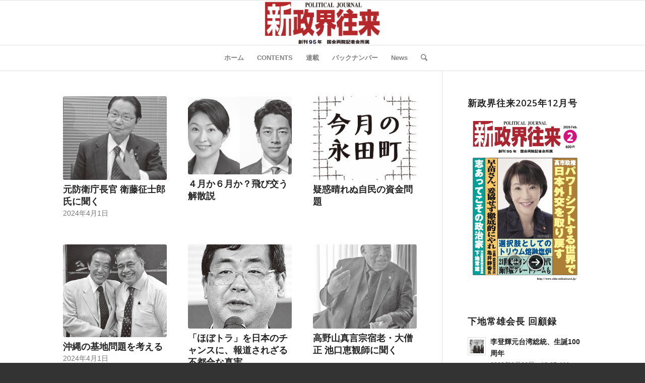

--- FILE ---
content_type: text/html; charset=UTF-8
request_url: http://shin-seikaiourai.jp/article/category/back_number/2024%E5%B9%B44%E6%9C%88%E5%8F%B7/
body_size: 13331
content:
<!DOCTYPE html>
<html lang="ja" class="html_stretched responsive av-preloader-disabled av-default-lightbox  html_header_top html_logo_center html_bottom_nav_header html_menu_right html_slim html_header_sticky html_header_shrinking html_mobile_menu_tablet html_header_searchicon html_content_align_center html_header_unstick_top_disabled html_header_stretch_disabled html_av-overlay-side html_av-overlay-side-classic html_av-submenu-noclone html_entry_id_4043 av-cookies-no-cookie-consent av-no-preview html_text_menu_active ">
<head>
<meta charset="UTF-8" />
<meta name="robots" content="noindex, follow" />


<!-- mobile setting -->
<meta name="viewport" content="width=device-width, initial-scale=1">

<!-- Scripts/CSS and wp_head hook -->
<title>2024年4月号 | 新政界往来</title>

<!-- All in One SEO Pack 3.2.7 によって Michael Torbert の Semper Fi Web Design[742,771] -->
<meta name="robots" content="noindex,follow" />

<script type="application/ld+json" class="aioseop-schema">{"@context":"https://schema.org","@graph":[{"@type":"Organization","@id":"http://shin-seikaiourai.jp/#organization","url":"http://shin-seikaiourai.jp/","name":"\u65b0\u653f\u754c\u5f80\u6765","sameAs":[]},{"@type":"WebSite","@id":"http://shin-seikaiourai.jp/#website","url":"http://shin-seikaiourai.jp/","name":"\u65b0\u653f\u754c\u5f80\u6765","publisher":{"@id":"http://shin-seikaiourai.jp/#organization"},"potentialAction":{"@type":"SearchAction","target":"http://shin-seikaiourai.jp/?s={search_term_string}","query-input":"required name=search_term_string"}},{"@type":"CollectionPage","@id":"http://shin-seikaiourai.jp/article/category/back_number/2024%e5%b9%b44%e6%9c%88%e5%8f%b7/#collectionpage","url":"http://shin-seikaiourai.jp/article/category/back_number/2024%e5%b9%b44%e6%9c%88%e5%8f%b7/","inLanguage":"ja","name":"2024\u5e744\u6708\u53f7","isPartOf":{"@id":"http://shin-seikaiourai.jp/#website"}}]}</script>
<link rel="canonical" href="http://shin-seikaiourai.jp/article/category/back_number/2024%e5%b9%b44%e6%9c%88%e5%8f%b7/" />
			<script type="text/javascript" >
				window.ga=window.ga||function(){(ga.q=ga.q||[]).push(arguments)};ga.l=+new Date;
				ga('create', 'UA-41905499-2', 'auto');
				// Plugins
				
				ga('send', 'pageview');
			</script>
			<script async src="https://www.google-analytics.com/analytics.js"></script>
			<!-- All in One SEO Pack -->
<link rel='dns-prefetch' href='//s.w.org' />
<link rel="alternate" type="application/rss+xml" title="新政界往来 &raquo; フィード" href="http://shin-seikaiourai.jp/feed/" />
<link rel="alternate" type="application/rss+xml" title="新政界往来 &raquo; コメントフィード" href="http://shin-seikaiourai.jp/comments/feed/" />
<link rel="alternate" type="application/rss+xml" title="新政界往来 &raquo; 2024年4月号 カテゴリーのフィード" href="http://shin-seikaiourai.jp/article/category/back_number/2024%e5%b9%b44%e6%9c%88%e5%8f%b7/feed/" />

<!-- google webfont font replacement -->

			<script type='text/javascript'>

				(function() {
					
					/*	check if webfonts are disabled by user setting via cookie - or user must opt in.	*/
					var html = document.getElementsByTagName('html')[0];
					var cookie_check = html.className.indexOf('av-cookies-needs-opt-in') >= 0 || html.className.indexOf('av-cookies-can-opt-out') >= 0;
					var allow_continue = true;
					var silent_accept_cookie = document.cookie.match(/aviaCookieSilentConsent/);

					if( cookie_check && ! silent_accept_cookie )
					{
						if( ! document.cookie.match(/aviaCookieConsent/) || sessionStorage.getItem( 'aviaCookieRefused' ) )
						{
							allow_continue = false;
						}
						else
						{
							if( ! document.cookie.match(/aviaPrivacyRefuseCookiesHideBar/) )
							{
								allow_continue = false;
							}
							else if( ! document.cookie.match(/aviaPrivacyEssentialCookiesEnabled/) )
							{
								allow_continue = false;
							}
							else if( document.cookie.match(/aviaPrivacyGoogleWebfontsDisabled/) )
							{
								allow_continue = false;
							}
						}
					}
					
					if( allow_continue )
					{
						var f = document.createElement('link');
					
						f.type 	= 'text/css';
						f.rel 	= 'stylesheet';
						f.href 	= '//fonts.googleapis.com/css?family=Open+Sans:400,600';
						f.id 	= 'avia-google-webfont';

						document.getElementsByTagName('head')[0].appendChild(f);
					}
				})();
			
			</script>
			<link rel='stylesheet' id='wp-block-library-css'  href='http://shin-seikaiourai.jp/wp01/wp-includes/css/dist/block-library/style.min.css?ver=5.2.21' type='text/css' media='all' />
<link rel='stylesheet' id='avia-merged-styles-css'  href='http://shin-seikaiourai.jp/wp01/wp-content/uploads/dynamic_avia/avia-merged-styles-07686010ec2d91f445ca26523411d441.css' type='text/css' media='all' />
<script type='text/javascript' src='http://shin-seikaiourai.jp/wp01/wp-includes/js/jquery/jquery.js?ver=1.12.4-wp'></script>
<script type='text/javascript' src='http://shin-seikaiourai.jp/wp01/wp-includes/js/jquery/jquery-migrate.min.js?ver=1.4.1'></script>
<link rel='https://api.w.org/' href='http://shin-seikaiourai.jp/wp-json/' />
<link rel="EditURI" type="application/rsd+xml" title="RSD" href="http://shin-seikaiourai.jp/wp01/xmlrpc.php?rsd" />
<link rel="wlwmanifest" type="application/wlwmanifest+xml" href="http://shin-seikaiourai.jp/wp01/wp-includes/wlwmanifest.xml" /> 
<meta name="generator" content="WordPress 5.2.21" />
<!-- start Simple Custom CSS and JS -->
<style type="text/css">
body {
 line-height: 1.5 !important;
font-family:"ヒラギノ角ゴ Pro W3","Hiragino Kaku Gothic Pro","メイリオ",Meiryo,"ＭＳ Ｐゴシック",sans-serif !important;
}

p{line-height: 180%;}
h1,h2,h3,h4,h5{line-height: 150%;}</style>
<!-- end Simple Custom CSS and JS -->
<link rel="profile" href="http://gmpg.org/xfn/11" />
<link rel="alternate" type="application/rss+xml" title="新政界往来 RSS2 Feed" href="http://shin-seikaiourai.jp/feed/" />
<link rel="pingback" href="http://shin-seikaiourai.jp/wp01/xmlrpc.php" />
<!--[if lt IE 9]><script src="http://shin-seikaiourai.jp/wp01/wp-content/themes/enfold/js/html5shiv.js"></script><![endif]-->
<link rel="icon" href="http://shin-seikaiourai.jp/wp01/wp-content/uploads/2019/09/favi-300x300.jpg" type="image/x-icon">

<!-- To speed up the rendering and to display the site as fast as possible to the user we include some styles and scripts for above the fold content inline -->
<script type="text/javascript">'use strict';var avia_is_mobile=!1;if(/Android|webOS|iPhone|iPad|iPod|BlackBerry|IEMobile|Opera Mini/i.test(navigator.userAgent)&&'ontouchstart' in document.documentElement){avia_is_mobile=!0;document.documentElement.className+=' avia_mobile '}
else{document.documentElement.className+=' avia_desktop '};document.documentElement.className+=' js_active ';(function(){var e=['-webkit-','-moz-','-ms-',''],n='';for(var t in e){if(e[t]+'transform' in document.documentElement.style){document.documentElement.className+=' avia_transform ';n=e[t]+'transform'};if(e[t]+'perspective' in document.documentElement.style)document.documentElement.className+=' avia_transform3d '};if(typeof document.getElementsByClassName=='function'&&typeof document.documentElement.getBoundingClientRect=='function'&&avia_is_mobile==!1){if(n&&window.innerHeight>0){setTimeout(function(){var e=0,o={},a=0,t=document.getElementsByClassName('av-parallax'),i=window.pageYOffset||document.documentElement.scrollTop;for(e=0;e<t.length;e++){t[e].style.top='0px';o=t[e].getBoundingClientRect();a=Math.ceil((window.innerHeight+i-o.top)*0.3);t[e].style[n]='translate(0px, '+a+'px)';t[e].style.top='auto';t[e].className+=' enabled-parallax '}},50)}}})();</script><style type='text/css'>
@font-face {font-family: 'entypo-fontello'; font-weight: normal; font-style: normal; font-display: auto;
src: url('http://shin-seikaiourai.jp/wp01/wp-content/themes/enfold/config-templatebuilder/avia-template-builder/assets/fonts/entypo-fontello.eot');
src: url('http://shin-seikaiourai.jp/wp01/wp-content/themes/enfold/config-templatebuilder/avia-template-builder/assets/fonts/entypo-fontello.eot?#iefix') format('embedded-opentype'), 
url('http://shin-seikaiourai.jp/wp01/wp-content/themes/enfold/config-templatebuilder/avia-template-builder/assets/fonts/entypo-fontello.woff') format('woff'), 
url('http://shin-seikaiourai.jp/wp01/wp-content/themes/enfold/config-templatebuilder/avia-template-builder/assets/fonts/entypo-fontello.ttf') format('truetype'), 
url('http://shin-seikaiourai.jp/wp01/wp-content/themes/enfold/config-templatebuilder/avia-template-builder/assets/fonts/entypo-fontello.svg#entypo-fontello') format('svg');
} #top .avia-font-entypo-fontello, body .avia-font-entypo-fontello, html body [data-av_iconfont='entypo-fontello']:before{ font-family: 'entypo-fontello'; }
</style>

<!--
Debugging Info for Theme support: 

Theme: Enfold
Version: 4.6.2
Installed: enfold
AviaFramework Version: 5.0
AviaBuilder Version: 0.9.5
aviaElementManager Version: 1.0.1
ML:128-PU:13-PLA:5
WP:5.2.21
Compress: CSS:all theme files - JS:all theme files
Updates: disabled
PLAu:4
-->
</head>




<body id="top" class="archive category category-49  rtl_columns stretched open_sans" itemscope="itemscope" itemtype="https://schema.org/WebPage" >

	
	<div id='wrap_all'>

	
<header id='header' class='all_colors header_color light_bg_color  av_header_top av_logo_center av_bottom_nav_header av_menu_right av_slim av_header_sticky av_header_shrinking av_header_stretch_disabled av_mobile_menu_tablet av_header_searchicon av_header_unstick_top_disabled av_alternate_logo_active av_header_border_disabled'  role="banner" itemscope="itemscope" itemtype="https://schema.org/WPHeader" >

		<div  id='header_main' class='container_wrap container_wrap_logo'>
	
        <div class='container av-logo-container'><div class='inner-container'><span class='logo'><a href='http://shin-seikaiourai.jp/'><img height='100' width='300' src='http://shin-seikaiourai.jp/wp01/wp-content/uploads/2025/12/logo_2025.jpg' alt='新政界往来' title='' /></a></span></div></div><div id='header_main_alternate' class='container_wrap'><div class='container'><nav class='main_menu' data-selectname='Select a page'  role="navigation" itemscope="itemscope" itemtype="https://schema.org/SiteNavigationElement" ><div class="avia-menu av-main-nav-wrap"><ul id="avia-menu" class="menu av-main-nav"><li id="menu-item-3375" class="menu-item menu-item-type-post_type menu-item-object-page menu-item-home menu-item-top-level menu-item-top-level-1"><a href="http://shin-seikaiourai.jp/" itemprop="url"><span class="avia-bullet"></span><span class="avia-menu-text">ホーム</span><span class="avia-menu-fx"><span class="avia-arrow-wrap"><span class="avia-arrow"></span></span></span></a></li>
<li id="menu-item-3379" class="menu-item menu-item-type-taxonomy menu-item-object-category menu-item-has-children menu-item-top-level menu-item-top-level-2"><a href="http://shin-seikaiourai.jp/article/category/contents/" itemprop="url"><span class="avia-bullet"></span><span class="avia-menu-text">CONTENTS</span><span class="avia-menu-fx"><span class="avia-arrow-wrap"><span class="avia-arrow"></span></span></span></a>


<ul class="sub-menu">
	<li id="menu-item-4127" class="menu-item menu-item-type-taxonomy menu-item-object-category"><a href="http://shin-seikaiourai.jp/article/category/conference/" itemprop="url"><span class="avia-bullet"></span><span class="avia-menu-text">記者会見</span></a></li>
</ul>
</li>
<li id="menu-item-3378" class="menu-item menu-item-type-taxonomy menu-item-object-category menu-item-has-children menu-item-top-level menu-item-top-level-3"><a href="http://shin-seikaiourai.jp/article/category/serial/" itemprop="url"><span class="avia-bullet"></span><span class="avia-menu-text">連載</span><span class="avia-menu-fx"><span class="avia-arrow-wrap"><span class="avia-arrow"></span></span></span></a>


<ul class="sub-menu">
	<li id="menu-item-3383" class="menu-item menu-item-type-taxonomy menu-item-object-category"><a href="http://shin-seikaiourai.jp/article/category/serial/nagata_month/" itemprop="url"><span class="avia-bullet"></span><span class="avia-menu-text">今月の永田町</span></a></li>
	<li id="menu-item-3382" class="menu-item menu-item-type-taxonomy menu-item-object-category"><a href="http://shin-seikaiourai.jp/article/category/serial/nagatacho_file/" itemprop="url"><span class="avia-bullet"></span><span class="avia-menu-text">永田町ファイル</span></a></li>
	<li id="menu-item-3384" class="menu-item menu-item-type-taxonomy menu-item-object-category"><a href="http://shin-seikaiourai.jp/article/category/serial/kasumigaseki_file/" itemprop="url"><span class="avia-bullet"></span><span class="avia-menu-text">霞ケ関ファイル</span></a></li>
	<li id="menu-item-3387" class="menu-item menu-item-type-taxonomy menu-item-object-category"><a href="http://shin-seikaiourai.jp/article/category/serial/political_diary/" itemprop="url"><span class="avia-bullet"></span><span class="avia-menu-text">政界日誌</span></a></li>
	<li id="menu-item-4173" class="menu-item menu-item-type-taxonomy menu-item-object-category"><a href="http://shin-seikaiourai.jp/article/category/serial/jepa%e5%a7%94%e5%93%a1-%e3%82%a4%e3%83%b3%e3%82%bf%e3%83%93%e3%83%a5%e3%83%bc/" itemprop="url"><span class="avia-bullet"></span><span class="avia-menu-text">JEPA委員 インタビュー</span></a></li>
	<li id="menu-item-3385" class="menu-item menu-item-type-taxonomy menu-item-object-category"><a href="http://shin-seikaiourai.jp/article/category/serial/matsuda/" itemprop="url"><span class="avia-bullet"></span><span class="avia-menu-text">松田学の国力倍増論</span></a></li>
	<li id="menu-item-4172" class="menu-item menu-item-type-taxonomy menu-item-object-category"><a href="http://shin-seikaiourai.jp/article/category/serial/%e3%83%9a%e3%83%9e%e3%83%bb%e3%82%ae%e3%83%a3%e3%83%ab%e3%83%9d%e3%81%ae%e3%82%a2%e3%82%b8%e3%82%a2%e6%99%82%e8%a9%95/" itemprop="url"><span class="avia-bullet"></span><span class="avia-menu-text">ペマ・ギャルポのアジア時評</span></a></li>
	<li id="menu-item-4175" class="menu-item menu-item-type-taxonomy menu-item-object-category"><a href="http://shin-seikaiourai.jp/article/category/serial/%e7%b5%8c%e6%b8%88%e3%81%ae%e9%a2%a8%e3%82%92%e8%aa%ad%e3%82%80/" itemprop="url"><span class="avia-bullet"></span><span class="avia-menu-text">経済の風を読む</span></a></li>
	<li id="menu-item-4174" class="menu-item menu-item-type-taxonomy menu-item-object-category"><a href="http://shin-seikaiourai.jp/article/category/serial/%e5%be%80%e6%9d%a5%e3%83%88%e3%83%94%e3%83%83%e3%82%af%e3%82%b9/" itemprop="url"><span class="avia-bullet"></span><span class="avia-menu-text">往来トピックス</span></a></li>
	<li id="menu-item-3389" class="menu-item menu-item-type-taxonomy menu-item-object-category"><a href="http://shin-seikaiourai.jp/article/category/serial/overseas_communication/" itemprop="url"><span class="avia-bullet"></span><span class="avia-menu-text">海外通信</span></a></li>
	<li id="menu-item-3386" class="menu-item menu-item-type-taxonomy menu-item-object-category"><a href="http://shin-seikaiourai.jp/article/category/serial/asia_report/" itemprop="url"><span class="avia-bullet"></span><span class="avia-menu-text">アジア短信</span></a></li>
	<li id="menu-item-3388" class="menu-item menu-item-type-taxonomy menu-item-object-category"><a href="http://shin-seikaiourai.jp/article/category/serial/monthly_casebook/" itemprop="url"><span class="avia-bullet"></span><span class="avia-menu-text">月間事件簿</span></a></li>
	<li id="menu-item-3390" class="menu-item menu-item-type-taxonomy menu-item-object-category"><a href="http://shin-seikaiourai.jp/article/category/serial/haiku/" itemprop="url"><span class="avia-bullet"></span><span class="avia-menu-text">俳句・川柳「ひょうたんなまず」</span></a></li>
	<li id="menu-item-3391" class="menu-item menu-item-type-taxonomy menu-item-object-category"><a href="http://shin-seikaiourai.jp/article/category/serial/book_review/" itemprop="url"><span class="avia-bullet"></span><span class="avia-menu-text">書評</span></a></li>
	<li id="menu-item-3392" class="menu-item menu-item-type-taxonomy menu-item-object-category"><a href="http://shin-seikaiourai.jp/article/category/serial/editors_note/" itemprop="url"><span class="avia-bullet"></span><span class="avia-menu-text">編集後記</span></a></li>
</ul>
</li>
<li id="menu-item-3380" class="menu-item menu-item-type-taxonomy menu-item-object-category current-category-ancestor menu-item-has-children menu-item-top-level menu-item-top-level-4"><a href="http://shin-seikaiourai.jp/article/category/back_number/" itemprop="url"><span class="avia-bullet"></span><span class="avia-menu-text">バックナンバー</span><span class="avia-menu-fx"><span class="avia-arrow-wrap"><span class="avia-arrow"></span></span></span></a>


<ul class="sub-menu">
	<li id="menu-item-4380" class="menu-item menu-item-type-taxonomy menu-item-object-category"><a href="http://shin-seikaiourai.jp/article/category/back_number/202510/" itemprop="url"><span class="avia-bullet"></span><span class="avia-menu-text">2025年10月号</span></a></li>
	<li id="menu-item-4199" class="menu-item menu-item-type-taxonomy menu-item-object-category"><a href="http://shin-seikaiourai.jp/article/category/back_number/2409/" itemprop="url"><span class="avia-bullet"></span><span class="avia-menu-text">2024年9月号</span></a></li>
	<li id="menu-item-4120" class="menu-item menu-item-type-custom menu-item-object-custom"><a href="http://shin-seikaiourai.jp/article/category/back_number/2024%e5%b9%b44%e6%9c%88%e5%8f%b7/" itemprop="url"><span class="avia-bullet"></span><span class="avia-menu-text">2024年4月号</span></a></li>
	<li id="menu-item-4119" class="menu-item menu-item-type-custom menu-item-object-custom"><a href="http://shin-seikaiourai.jp/article/category/back_number/2023%e5%b9%b411%e6%9c%88%e5%8f%b7/" itemprop="url"><span class="avia-bullet"></span><span class="avia-menu-text">2023年11月号</span></a></li>
	<li id="menu-item-4121" class="menu-item menu-item-type-custom menu-item-object-custom"><a href="http://shin-seikaiourai.jp/article/category/back_number/202211/" itemprop="url"><span class="avia-bullet"></span><span class="avia-menu-text">2022年11月号</span></a></li>
	<li id="menu-item-3806" class="menu-item menu-item-type-taxonomy menu-item-object-category"><a href="http://shin-seikaiourai.jp/article/category/back_number/202207/" itemprop="url"><span class="avia-bullet"></span><span class="avia-menu-text">2022年7月号</span></a></li>
	<li id="menu-item-3723" class="menu-item menu-item-type-taxonomy menu-item-object-category"><a href="http://shin-seikaiourai.jp/article/category/back_number/202203/" itemprop="url"><span class="avia-bullet"></span><span class="avia-menu-text">2022年3月号</span></a></li>
	<li id="menu-item-3597" class="menu-item menu-item-type-taxonomy menu-item-object-category"><a href="http://shin-seikaiourai.jp/article/category/back_number/202012/" itemprop="url"><span class="avia-bullet"></span><span class="avia-menu-text">2020年12月号</span></a></li>
	<li id="menu-item-3488" class="menu-item menu-item-type-taxonomy menu-item-object-category"><a href="http://shin-seikaiourai.jp/article/category/back_number/202003/" itemprop="url"><span class="avia-bullet"></span><span class="avia-menu-text">2020年3月号</span></a></li>
	<li id="menu-item-3381" class="menu-item menu-item-type-taxonomy menu-item-object-category"><a href="http://shin-seikaiourai.jp/article/category/back_number/201910/" itemprop="url"><span class="avia-bullet"></span><span class="avia-menu-text">2019年10月号</span></a></li>
</ul>
</li>
<li id="menu-item-3398" class="menu-item menu-item-type-taxonomy menu-item-object-category menu-item-top-level menu-item-top-level-5"><a href="http://shin-seikaiourai.jp/article/category/news/" itemprop="url"><span class="avia-bullet"></span><span class="avia-menu-text">News</span><span class="avia-menu-fx"><span class="avia-arrow-wrap"><span class="avia-arrow"></span></span></span></a></li>
<li id="menu-item-search" class="noMobile menu-item menu-item-search-dropdown menu-item-avia-special"><a aria-label="Search" href="?s=" rel="nofollow" data-avia-search-tooltip="

&lt;form role=&quot;search&quot; action=&quot;http://shin-seikaiourai.jp/&quot; id=&quot;searchform&quot; method=&quot;get&quot; class=&quot;&quot;&gt;
	&lt;div&gt;
		&lt;input type=&quot;submit&quot; value=&quot;&quot; id=&quot;searchsubmit&quot; class=&quot;button avia-font-entypo-fontello&quot; /&gt;
		&lt;input type=&quot;text&quot; id=&quot;s&quot; name=&quot;s&quot; value=&quot;&quot; placeholder='Search' /&gt;
			&lt;/div&gt;
&lt;/form&gt;" aria-hidden='true' data-av_icon='' data-av_iconfont='entypo-fontello'><span class="avia_hidden_link_text">Search</span></a></li><li class="av-burger-menu-main menu-item-avia-special av-small-burger-icon">
	        			<a href="#">
							<span class="av-hamburger av-hamburger--spin av-js-hamburger">
					        <span class="av-hamburger-box">
						          <span class="av-hamburger-inner"></span>
						          <strong>Menu</strong>
					        </span>
							</span>
						</a>
	        		   </li></ul></div></nav></div> </div> 
		<!-- end container_wrap-->
		</div>
		<div class='header_bg'></div>

<!-- end header -->
</header>
		
	<div id='main' class='all_colors' data-scroll-offset='88'>

	
		<div class='container_wrap container_wrap_first main_color sidebar_right'>

			<div class='container template-blog '>

				<main class='content av-content-small alpha units'  role="main" itemprop="mainContentOfPage" itemscope="itemscope" itemtype="https://schema.org/Blog" >
					
					                    

                    <div class='entry-content-wrapper'><div   data-autoplay=''  data-interval='5'  data-animation='fade'  data-show_slide_delay='90'  class='avia-content-slider avia-content-grid-active avia-content-slider1 avia-content-slider-odd avia-builder-el-no-sibling '  itemscope="itemscope" itemtype="https://schema.org/Blog" ><div class='avia-content-slider-inner'><div class='slide-entry-wrap'><article class='slide-entry flex_column  post-entry post-entry-4043 slide-entry-overview slide-loop-1 slide-parity-odd  av_one_third first real-thumbnail'  itemscope="itemscope" itemtype="https://schema.org/BlogPosting" itemprop="blogPost" ><a href='http://shin-seikaiourai.jp/article/240401_1/' data-rel='slide-1' class='slide-image' title=''><img width="495" height="400" src="http://shin-seikaiourai.jp/wp01/wp-content/uploads/2024/04/240401_1a-495x400.jpg" class="attachment-portfolio size-portfolio wp-post-image" alt="衛藤征士郎氏" /><small class='avia-copyright'>衛藤征士郎氏</small></a><div class='slide-content'><header class="entry-content-header"><h3 class='slide-entry-title entry-title '  itemprop="headline" ><a href='http://shin-seikaiourai.jp/article/240401_1/' title='元防衛庁長官 衛藤征士郎氏に聞く'>元防衛庁長官 衛藤征士郎氏に聞く</a></h3><span class="av-vertical-delimiter"></span></header><div class='slide-meta'><time class='slide-meta-time updated'  itemprop="datePublished" datetime="2024-04-01T00:59:58+09:00" >2024年4月1日</time></div><div class='slide-entry-excerpt entry-content'  itemprop="text" >



</div></div><footer class="entry-footer"></footer><span class='hidden'>
			<span class='av-structured-data'  itemprop="image" itemscope="itemscope" itemtype="https://schema.org/ImageObject"  itemprop='image'>
					   <span itemprop='url' >http://shin-seikaiourai.jp/wp01/wp-content/uploads/2024/04/240401_1a.jpg</span>
					   <span itemprop='height' >572</span>
					   <span itemprop='width' >617</span>
				  </span><span class='av-structured-data'  itemprop="publisher" itemtype="https://schema.org/Organization" itemscope="itemscope" >
				<span itemprop='name'>新政界往来</span>
				<span itemprop='logo' itemscope itemtype='https://schema.org/ImageObject'>
				   <span itemprop='url'>http://shin-seikaiourai.jp/wp01/wp-content/uploads/2025/12/logo_2025.jpg</span>
				 </span>
			  </span><span class='av-structured-data'  itemprop="author" itemscope="itemscope" itemtype="https://schema.org/Person" ><span itemprop='name'>新政界往来</span></span><span class='av-structured-data'  itemprop="datePublished" datetime="2024-04-01T00:39:10+09:00" >2024-04-01 00:59:58</span><span class='av-structured-data'  itemprop="dateModified" itemtype="https://schema.org/dateModified" >2024-03-22 19:24:12</span><span class='av-structured-data'  itemprop="mainEntityOfPage" itemtype="https://schema.org/mainEntityOfPage" ><span itemprop='name'>元防衛庁長官 衛藤征士郎氏に聞く</span></span></span></article><article class='slide-entry flex_column  post-entry post-entry-4051 slide-entry-overview slide-loop-2 slide-parity-even  av_one_third  real-thumbnail'  itemscope="itemscope" itemtype="https://schema.org/BlogPosting" itemprop="blogPost" ><a href='http://shin-seikaiourai.jp/article/240401_2/' data-rel='slide-1' class='slide-image' title=''><img width="495" height="373" src="http://shin-seikaiourai.jp/wp01/wp-content/uploads/2024/03/240401_2-495x373.jpg" class="attachment-portfolio size-portfolio wp-post-image" alt="" /><small class='avia-copyright'>左から、岸田文雄首相、小渕優子氏、小泉進次郎氏、石破茂元幹事長</small></a><div class='slide-content'><header class="entry-content-header"><h3 class='slide-entry-title entry-title '  itemprop="headline" ><a href='http://shin-seikaiourai.jp/article/240401_2/' title='４月か６月か？飛び交う解散説'>４月か６月か？飛び交う解散説</a></h3><span class="av-vertical-delimiter"></span></header></div><footer class="entry-footer"></footer><span class='hidden'>
			<span class='av-structured-data'  itemprop="image" itemscope="itemscope" itemtype="https://schema.org/ImageObject"  itemprop='image'>
					   <span itemprop='url' >http://shin-seikaiourai.jp/wp01/wp-content/uploads/2024/03/240401_2.jpg</span>
					   <span itemprop='height' >373</span>
					   <span itemprop='width' >1318</span>
				  </span><span class='av-structured-data'  itemprop="publisher" itemtype="https://schema.org/Organization" itemscope="itemscope" >
				<span itemprop='name'>新政界往来</span>
				<span itemprop='logo' itemscope itemtype='https://schema.org/ImageObject'>
				   <span itemprop='url'>http://shin-seikaiourai.jp/wp01/wp-content/uploads/2025/12/logo_2025.jpg</span>
				 </span>
			  </span><span class='av-structured-data'  itemprop="author" itemscope="itemscope" itemtype="https://schema.org/Person" ><span itemprop='name'>新政界往来</span></span><span class='av-structured-data'  itemprop="datePublished" datetime="2024-04-01T00:39:10+09:00" >2024-04-01 00:58:08</span><span class='av-structured-data'  itemprop="dateModified" itemtype="https://schema.org/dateModified" >2024-03-22 19:29:13</span><span class='av-structured-data'  itemprop="mainEntityOfPage" itemtype="https://schema.org/mainEntityOfPage" ><span itemprop='name'>４月か６月か？飛び交う解散説</span></span></span></article><article class='slide-entry flex_column  post-entry post-entry-4054 slide-entry-overview slide-loop-3 slide-parity-odd  av_one_third  real-thumbnail'  itemscope="itemscope" itemtype="https://schema.org/BlogPosting" itemprop="blogPost" ><a href='http://shin-seikaiourai.jp/article/240401_3/' data-rel='slide-1' class='slide-image' title=''><img width="495" height="400" src="http://shin-seikaiourai.jp/wp01/wp-content/uploads/2019/09/201910_4-495x400.png" class="attachment-portfolio size-portfolio wp-post-image" alt="今月の永田町" /></a><div class='slide-content'><header class="entry-content-header"><h3 class='slide-entry-title entry-title '  itemprop="headline" ><a href='http://shin-seikaiourai.jp/article/240401_3/' title='疑惑晴れぬ自民の資金問題'>疑惑晴れぬ自民の資金問題</a></h3><span class="av-vertical-delimiter"></span></header></div><footer class="entry-footer"></footer><span class='hidden'>
			<span class='av-structured-data'  itemprop="image" itemscope="itemscope" itemtype="https://schema.org/ImageObject"  itemprop='image'>
					   <span itemprop='url' >http://shin-seikaiourai.jp/wp01/wp-content/uploads/2019/09/201910_4.png</span>
					   <span itemprop='height' >588</span>
					   <span itemprop='width' >574</span>
				  </span><span class='av-structured-data'  itemprop="publisher" itemtype="https://schema.org/Organization" itemscope="itemscope" >
				<span itemprop='name'>新政界往来</span>
				<span itemprop='logo' itemscope itemtype='https://schema.org/ImageObject'>
				   <span itemprop='url'>http://shin-seikaiourai.jp/wp01/wp-content/uploads/2025/12/logo_2025.jpg</span>
				 </span>
			  </span><span class='av-structured-data'  itemprop="author" itemscope="itemscope" itemtype="https://schema.org/Person" ><span itemprop='name'>新政界往来</span></span><span class='av-structured-data'  itemprop="datePublished" datetime="2024-04-01T00:39:10+09:00" >2024-04-01 00:57:20</span><span class='av-structured-data'  itemprop="dateModified" itemtype="https://schema.org/dateModified" >2024-03-22 19:49:37</span><span class='av-structured-data'  itemprop="mainEntityOfPage" itemtype="https://schema.org/mainEntityOfPage" ><span itemprop='name'>疑惑晴れぬ自民の資金問題</span></span></span></article></div><div class='slide-entry-wrap'><article class='slide-entry flex_column  post-entry post-entry-4060 slide-entry-overview slide-loop-4 slide-parity-odd  av_one_third first real-thumbnail'  itemscope="itemscope" itemtype="https://schema.org/BlogPosting" itemprop="blogPost" ><a href='http://shin-seikaiourai.jp/article/240401_4/' data-rel='slide-1' class='slide-image' title=''><img width="393" height="351" src="http://shin-seikaiourai.jp/wp01/wp-content/uploads/2024/04/240401_4a.jpg" class="attachment-portfolio size-portfolio wp-post-image" alt="下地会長とサイパンのフィティアル知事（右）" srcset="http://shin-seikaiourai.jp/wp01/wp-content/uploads/2024/04/240401_4a.jpg 393w, http://shin-seikaiourai.jp/wp01/wp-content/uploads/2024/04/240401_4a-300x268.jpg 300w" sizes="(max-width: 393px) 100vw, 393px" /><small class='avia-copyright'>下地会長とサイパンのフィティアル知事（右）</small></a><div class='slide-content'><header class="entry-content-header"><h3 class='slide-entry-title entry-title '  itemprop="headline" ><a href='http://shin-seikaiourai.jp/article/240401_4/' title='沖縄の基地問題を考える'>沖縄の基地問題を考える</a></h3><span class="av-vertical-delimiter"></span></header><div class='slide-meta'><time class='slide-meta-time updated'  itemprop="datePublished" datetime="2024-04-01T00:56:18+09:00" >2024年4月1日</time></div><div class='slide-entry-excerpt entry-content'  itemprop="text" >





</div></div><footer class="entry-footer"></footer><span class='hidden'>
			<span class='av-structured-data'  itemprop="image" itemscope="itemscope" itemtype="https://schema.org/ImageObject"  itemprop='image'>
					   <span itemprop='url' >http://shin-seikaiourai.jp/wp01/wp-content/uploads/2024/04/240401_4a.jpg</span>
					   <span itemprop='height' >351</span>
					   <span itemprop='width' >393</span>
				  </span><span class='av-structured-data'  itemprop="publisher" itemtype="https://schema.org/Organization" itemscope="itemscope" >
				<span itemprop='name'>新政界往来</span>
				<span itemprop='logo' itemscope itemtype='https://schema.org/ImageObject'>
				   <span itemprop='url'>http://shin-seikaiourai.jp/wp01/wp-content/uploads/2025/12/logo_2025.jpg</span>
				 </span>
			  </span><span class='av-structured-data'  itemprop="author" itemscope="itemscope" itemtype="https://schema.org/Person" ><span itemprop='name'>新政界往来</span></span><span class='av-structured-data'  itemprop="datePublished" datetime="2024-04-01T00:39:10+09:00" >2024-04-01 00:56:18</span><span class='av-structured-data'  itemprop="dateModified" itemtype="https://schema.org/dateModified" >2024-07-29 17:10:03</span><span class='av-structured-data'  itemprop="mainEntityOfPage" itemtype="https://schema.org/mainEntityOfPage" ><span itemprop='name'>沖縄の基地問題を考える</span></span></span></article><article class='slide-entry flex_column  post-entry post-entry-4067 slide-entry-overview slide-loop-5 slide-parity-even  av_one_third  real-thumbnail'  itemscope="itemscope" itemtype="https://schema.org/BlogPosting" itemprop="blogPost" ><a href='http://shin-seikaiourai.jp/article/240401_5/' data-rel='slide-1' class='slide-image' title=''><img width="495" height="400" src="http://shin-seikaiourai.jp/wp01/wp-content/uploads/2022/02/58-60_1-495x400.jpg" class="attachment-portfolio size-portfolio wp-post-image" alt="" /></a><div class='slide-content'><header class="entry-content-header"><h3 class='slide-entry-title entry-title '  itemprop="headline" ><a href='http://shin-seikaiourai.jp/article/240401_5/' title='「ほぼトラ」を日本のチャンスに、報道されざる不都合な真実'>「ほぼトラ」を日本のチャンスに、報道されざる不都合な真実</a></h3><span class="av-vertical-delimiter"></span></header></div><footer class="entry-footer"></footer><span class='hidden'>
			<span class='av-structured-data'  itemprop="image" itemscope="itemscope" itemtype="https://schema.org/ImageObject"  itemprop='image'>
					   <span itemprop='url' >http://shin-seikaiourai.jp/wp01/wp-content/uploads/2022/02/58-60_1.jpg</span>
					   <span itemprop='height' >1020</span>
					   <span itemprop='width' >800</span>
				  </span><span class='av-structured-data'  itemprop="publisher" itemtype="https://schema.org/Organization" itemscope="itemscope" >
				<span itemprop='name'>新政界往来</span>
				<span itemprop='logo' itemscope itemtype='https://schema.org/ImageObject'>
				   <span itemprop='url'>http://shin-seikaiourai.jp/wp01/wp-content/uploads/2025/12/logo_2025.jpg</span>
				 </span>
			  </span><span class='av-structured-data'  itemprop="author" itemscope="itemscope" itemtype="https://schema.org/Person" ><span itemprop='name'>新政界往来</span></span><span class='av-structured-data'  itemprop="datePublished" datetime="2024-04-01T00:39:10+09:00" >2024-04-01 00:55:58</span><span class='av-structured-data'  itemprop="dateModified" itemtype="https://schema.org/dateModified" >2024-03-22 21:36:51</span><span class='av-structured-data'  itemprop="mainEntityOfPage" itemtype="https://schema.org/mainEntityOfPage" ><span itemprop='name'>「ほぼトラ」を日本のチャンスに、報道されざる不都合な真実</span></span></span></article><article class='slide-entry flex_column  post-entry post-entry-4069 slide-entry-overview slide-loop-6 slide-parity-odd  av_one_third  real-thumbnail'  itemscope="itemscope" itemtype="https://schema.org/BlogPosting" itemprop="blogPost" ><a href='http://shin-seikaiourai.jp/article/240401_6/' data-rel='slide-1' class='slide-image' title=''><img width="495" height="400" src="http://shin-seikaiourai.jp/wp01/wp-content/uploads/2024/03/240401_6a-495x400.jpg" class="attachment-portfolio size-portfolio wp-post-image" alt="" /></a><div class='slide-content'><header class="entry-content-header"><h3 class='slide-entry-title entry-title '  itemprop="headline" ><a href='http://shin-seikaiourai.jp/article/240401_6/' title='高野山真言宗宿老・大僧正 池口恵観師に聞く'>高野山真言宗宿老・大僧正 池口恵観師に聞く</a></h3><span class="av-vertical-delimiter"></span></header></div><footer class="entry-footer"></footer><span class='hidden'>
			<span class='av-structured-data'  itemprop="image" itemscope="itemscope" itemtype="https://schema.org/ImageObject"  itemprop='image'>
					   <span itemprop='url' >http://shin-seikaiourai.jp/wp01/wp-content/uploads/2024/03/240401_6a.jpg</span>
					   <span itemprop='height' >768</span>
					   <span itemprop='width' >568</span>
				  </span><span class='av-structured-data'  itemprop="publisher" itemtype="https://schema.org/Organization" itemscope="itemscope" >
				<span itemprop='name'>新政界往来</span>
				<span itemprop='logo' itemscope itemtype='https://schema.org/ImageObject'>
				   <span itemprop='url'>http://shin-seikaiourai.jp/wp01/wp-content/uploads/2025/12/logo_2025.jpg</span>
				 </span>
			  </span><span class='av-structured-data'  itemprop="author" itemscope="itemscope" itemtype="https://schema.org/Person" ><span itemprop='name'>新政界往来</span></span><span class='av-structured-data'  itemprop="datePublished" datetime="2024-04-01T00:39:10+09:00" >2024-04-01 00:54:00</span><span class='av-structured-data'  itemprop="dateModified" itemtype="https://schema.org/dateModified" >2024-03-25 19:11:32</span><span class='av-structured-data'  itemprop="mainEntityOfPage" itemtype="https://schema.org/mainEntityOfPage" ><span itemprop='name'>高野山真言宗宿老・大僧正 池口恵観師に聞く</span></span></span></article></div><div class='slide-entry-wrap'><article class='slide-entry flex_column  post-entry post-entry-4075 slide-entry-overview slide-loop-7 slide-parity-odd  av_one_third first real-thumbnail'  itemscope="itemscope" itemtype="https://schema.org/BlogPosting" itemprop="blogPost" ><a href='http://shin-seikaiourai.jp/article/240401_7/' data-rel='slide-1' class='slide-image' title=''><img width="495" height="400" src="http://shin-seikaiourai.jp/wp01/wp-content/uploads/2023/09/2311_3c-495x400.jpg" class="attachment-portfolio size-portfolio wp-post-image" alt="茂木敏充" /></a><div class='slide-content'><header class="entry-content-header"><h3 class='slide-entry-title entry-title '  itemprop="headline" ><a href='http://shin-seikaiourai.jp/article/240401_7/' title='茂木敏充幹事長 記者会見 3・4'>茂木敏充幹事長 記者会見 3・4</a></h3><span class="av-vertical-delimiter"></span></header></div><footer class="entry-footer"></footer><span class='hidden'>
			<span class='av-structured-data'  itemprop="image" itemscope="itemscope" itemtype="https://schema.org/ImageObject"  itemprop='image'>
					   <span itemprop='url' >http://shin-seikaiourai.jp/wp01/wp-content/uploads/2023/09/2311_3c.jpg</span>
					   <span itemprop='height' >718</span>
					   <span itemprop='width' >800</span>
				  </span><span class='av-structured-data'  itemprop="publisher" itemtype="https://schema.org/Organization" itemscope="itemscope" >
				<span itemprop='name'>新政界往来</span>
				<span itemprop='logo' itemscope itemtype='https://schema.org/ImageObject'>
				   <span itemprop='url'>http://shin-seikaiourai.jp/wp01/wp-content/uploads/2025/12/logo_2025.jpg</span>
				 </span>
			  </span><span class='av-structured-data'  itemprop="author" itemscope="itemscope" itemtype="https://schema.org/Person" ><span itemprop='name'>新政界往来</span></span><span class='av-structured-data'  itemprop="datePublished" datetime="2024-04-01T00:39:10+09:00" >2024-04-01 00:53:47</span><span class='av-structured-data'  itemprop="dateModified" itemtype="https://schema.org/dateModified" >2024-03-28 18:49:32</span><span class='av-structured-data'  itemprop="mainEntityOfPage" itemtype="https://schema.org/mainEntityOfPage" ><span itemprop='name'>茂木敏充幹事長 記者会見 3・4</span></span></span></article><article class='slide-entry flex_column  post-entry post-entry-4077 slide-entry-overview slide-loop-8 slide-parity-even  av_one_third  real-thumbnail'  itemscope="itemscope" itemtype="https://schema.org/BlogPosting" itemprop="blogPost" ><a href='http://shin-seikaiourai.jp/article/240401_8/' data-rel='slide-1' class='slide-image' title=''><img width="495" height="400" src="http://shin-seikaiourai.jp/wp01/wp-content/uploads/2024/03/240401_8-495x400.jpg" class="attachment-portfolio size-portfolio wp-post-image" alt="岡田克也・立憲民主党幹事長" /><small class='avia-copyright'>岡田克也・立憲民主党幹事長</small></a><div class='slide-content'><header class="entry-content-header"><h3 class='slide-entry-title entry-title '  itemprop="headline" ><a href='http://shin-seikaiourai.jp/article/240401_8/' title='岡田克也幹事長 記者会見 3・5'>岡田克也幹事長 記者会見 3・5</a></h3><span class="av-vertical-delimiter"></span></header></div><footer class="entry-footer"></footer><span class='hidden'>
			<span class='av-structured-data'  itemprop="image" itemscope="itemscope" itemtype="https://schema.org/ImageObject"  itemprop='image'>
					   <span itemprop='url' >http://shin-seikaiourai.jp/wp01/wp-content/uploads/2024/03/240401_8.jpg</span>
					   <span itemprop='height' >775</span>
					   <span itemprop='width' >600</span>
				  </span><span class='av-structured-data'  itemprop="publisher" itemtype="https://schema.org/Organization" itemscope="itemscope" >
				<span itemprop='name'>新政界往来</span>
				<span itemprop='logo' itemscope itemtype='https://schema.org/ImageObject'>
				   <span itemprop='url'>http://shin-seikaiourai.jp/wp01/wp-content/uploads/2025/12/logo_2025.jpg</span>
				 </span>
			  </span><span class='av-structured-data'  itemprop="author" itemscope="itemscope" itemtype="https://schema.org/Person" ><span itemprop='name'>新政界往来</span></span><span class='av-structured-data'  itemprop="datePublished" datetime="2024-04-01T00:39:10+09:00" >2024-04-01 00:52:02</span><span class='av-structured-data'  itemprop="dateModified" itemtype="https://schema.org/dateModified" >2024-03-28 18:53:30</span><span class='av-structured-data'  itemprop="mainEntityOfPage" itemtype="https://schema.org/mainEntityOfPage" ><span itemprop='name'>岡田克也幹事長 記者会見 3・5</span></span></span></article><article class='slide-entry flex_column  post-entry post-entry-4081 slide-entry-overview slide-loop-9 slide-parity-odd  av_one_third  real-thumbnail'  itemscope="itemscope" itemtype="https://schema.org/BlogPosting" itemprop="blogPost" ><a href='http://shin-seikaiourai.jp/article/240401_9/' data-rel='slide-1' class='slide-image' title=''><img width="495" height="400" src="http://shin-seikaiourai.jp/wp01/wp-content/uploads/2024/03/240401_9-495x400.jpg" class="attachment-portfolio size-portfolio wp-post-image" alt="上川陽子外相" /><small class='avia-copyright'>上川陽子外相</small></a><div class='slide-content'><header class="entry-content-header"><h3 class='slide-entry-title entry-title '  itemprop="headline" ><a href='http://shin-seikaiourai.jp/article/240401_9/' title='林芳正外相 記者会見 9・1'>林芳正外相 記者会見 9・1</a></h3><span class="av-vertical-delimiter"></span></header></div><footer class="entry-footer"></footer><span class='hidden'>
			<span class='av-structured-data'  itemprop="image" itemscope="itemscope" itemtype="https://schema.org/ImageObject"  itemprop='image'>
					   <span itemprop='url' >http://shin-seikaiourai.jp/wp01/wp-content/uploads/2024/03/240401_9.jpg</span>
					   <span itemprop='height' >759</span>
					   <span itemprop='width' >600</span>
				  </span><span class='av-structured-data'  itemprop="publisher" itemtype="https://schema.org/Organization" itemscope="itemscope" >
				<span itemprop='name'>新政界往来</span>
				<span itemprop='logo' itemscope itemtype='https://schema.org/ImageObject'>
				   <span itemprop='url'>http://shin-seikaiourai.jp/wp01/wp-content/uploads/2025/12/logo_2025.jpg</span>
				 </span>
			  </span><span class='av-structured-data'  itemprop="author" itemscope="itemscope" itemtype="https://schema.org/Person" ><span itemprop='name'>新政界往来</span></span><span class='av-structured-data'  itemprop="datePublished" datetime="2024-04-01T00:39:10+09:00" >2024-04-01 00:51:23</span><span class='av-structured-data'  itemprop="dateModified" itemtype="https://schema.org/dateModified" >2024-03-28 18:57:43</span><span class='av-structured-data'  itemprop="mainEntityOfPage" itemtype="https://schema.org/mainEntityOfPage" ><span itemprop='name'>林芳正外相 記者会見 9・1</span></span></span></article></div><div class='slide-entry-wrap'><article class='slide-entry flex_column  post-entry post-entry-4084 slide-entry-overview slide-loop-10 slide-parity-odd  av_one_third first real-thumbnail'  itemscope="itemscope" itemtype="https://schema.org/BlogPosting" itemprop="blogPost" ><a href='http://shin-seikaiourai.jp/article/240401_10/' data-rel='slide-1' class='slide-image' title=''><img width="495" height="400" src="http://shin-seikaiourai.jp/wp01/wp-content/uploads/2024/03/240401_10-495x400.jpg" class="attachment-portfolio size-portfolio wp-post-image" alt="木原稔防衛相" /><small class='avia-copyright'>木原稔防衛相</small></a><div class='slide-content'><header class="entry-content-header"><h3 class='slide-entry-title entry-title '  itemprop="headline" ><a href='http://shin-seikaiourai.jp/article/240401_10/' title='木原稔防衛相 記者会見 3・1'>木原稔防衛相 記者会見 3・1</a></h3><span class="av-vertical-delimiter"></span></header></div><footer class="entry-footer"></footer><span class='hidden'>
			<span class='av-structured-data'  itemprop="image" itemscope="itemscope" itemtype="https://schema.org/ImageObject"  itemprop='image'>
					   <span itemprop='url' >http://shin-seikaiourai.jp/wp01/wp-content/uploads/2024/03/240401_10.jpg</span>
					   <span itemprop='height' >751</span>
					   <span itemprop='width' >600</span>
				  </span><span class='av-structured-data'  itemprop="publisher" itemtype="https://schema.org/Organization" itemscope="itemscope" >
				<span itemprop='name'>新政界往来</span>
				<span itemprop='logo' itemscope itemtype='https://schema.org/ImageObject'>
				   <span itemprop='url'>http://shin-seikaiourai.jp/wp01/wp-content/uploads/2025/12/logo_2025.jpg</span>
				 </span>
			  </span><span class='av-structured-data'  itemprop="author" itemscope="itemscope" itemtype="https://schema.org/Person" ><span itemprop='name'>新政界往来</span></span><span class='av-structured-data'  itemprop="datePublished" datetime="2024-04-01T00:39:10+09:00" >2024-04-01 00:50:50</span><span class='av-structured-data'  itemprop="dateModified" itemtype="https://schema.org/dateModified" >2024-03-28 19:02:07</span><span class='av-structured-data'  itemprop="mainEntityOfPage" itemtype="https://schema.org/mainEntityOfPage" ><span itemprop='name'>木原稔防衛相 記者会見 3・1</span></span></span></article><article class='slide-entry flex_column  post-entry post-entry-4087 slide-entry-overview slide-loop-11 slide-parity-even  av_one_third  real-thumbnail'  itemscope="itemscope" itemtype="https://schema.org/BlogPosting" itemprop="blogPost" ><a href='http://shin-seikaiourai.jp/article/240401_11/' data-rel='slide-1' class='slide-image' title=''><img width="495" height="400" src="http://shin-seikaiourai.jp/wp01/wp-content/uploads/2024/03/240401_11-495x400.jpg" class="attachment-portfolio size-portfolio wp-post-image" alt="盛山正仁文科相" /><small class='avia-copyright'>盛山正仁文科相</small></a><div class='slide-content'><header class="entry-content-header"><h3 class='slide-entry-title entry-title '  itemprop="headline" ><a href='http://shin-seikaiourai.jp/article/240401_11/' title='盛山正仁文科相 記者会見 2・22'>盛山正仁文科相 記者会見 2・22</a></h3><span class="av-vertical-delimiter"></span></header></div><footer class="entry-footer"></footer><span class='hidden'>
			<span class='av-structured-data'  itemprop="image" itemscope="itemscope" itemtype="https://schema.org/ImageObject"  itemprop='image'>
					   <span itemprop='url' >http://shin-seikaiourai.jp/wp01/wp-content/uploads/2024/03/240401_11.jpg</span>
					   <span itemprop='height' >751</span>
					   <span itemprop='width' >600</span>
				  </span><span class='av-structured-data'  itemprop="publisher" itemtype="https://schema.org/Organization" itemscope="itemscope" >
				<span itemprop='name'>新政界往来</span>
				<span itemprop='logo' itemscope itemtype='https://schema.org/ImageObject'>
				   <span itemprop='url'>http://shin-seikaiourai.jp/wp01/wp-content/uploads/2025/12/logo_2025.jpg</span>
				 </span>
			  </span><span class='av-structured-data'  itemprop="author" itemscope="itemscope" itemtype="https://schema.org/Person" ><span itemprop='name'>新政界往来</span></span><span class='av-structured-data'  itemprop="datePublished" datetime="2024-04-01T00:39:10+09:00" >2024-04-01 00:49:11</span><span class='av-structured-data'  itemprop="dateModified" itemtype="https://schema.org/dateModified" >2024-03-28 19:06:56</span><span class='av-structured-data'  itemprop="mainEntityOfPage" itemtype="https://schema.org/mainEntityOfPage" ><span itemprop='name'>盛山正仁文科相 記者会見 2・22</span></span></span></article><article class='slide-entry flex_column  post-entry post-entry-4092 slide-entry-overview slide-loop-12 slide-parity-odd  av_one_third  real-thumbnail'  itemscope="itemscope" itemtype="https://schema.org/BlogPosting" itemprop="blogPost" ><a href='http://shin-seikaiourai.jp/article/240401_13/' data-rel='slide-1' class='slide-image' title=''><img width="495" height="400" src="http://shin-seikaiourai.jp/wp01/wp-content/uploads/2024/03/240401_13-495x400.jpg" class="attachment-portfolio size-portfolio wp-post-image" alt="" /><small class='avia-copyright'>左：西表島保護ゾーン　右：マングローブ林の広さが日本最大規模を誇る仲間川左：西表島保護ゾーン　右：</small></a><div class='slide-content'><header class="entry-content-header"><h3 class='slide-entry-title entry-title '  itemprop="headline" ><a href='http://shin-seikaiourai.jp/article/240401_13/' title='竹富町条例、観光客制限は「違憲」'>竹富町条例、観光客制限は「違憲」</a></h3><span class="av-vertical-delimiter"></span></header></div><footer class="entry-footer"></footer><span class='hidden'>
			<span class='av-structured-data'  itemprop="image" itemscope="itemscope" itemtype="https://schema.org/ImageObject"  itemprop='image'>
					   <span itemprop='url' >http://shin-seikaiourai.jp/wp01/wp-content/uploads/2024/03/240401_13.jpg</span>
					   <span itemprop='height' >600</span>
					   <span itemprop='width' >1398</span>
				  </span><span class='av-structured-data'  itemprop="publisher" itemtype="https://schema.org/Organization" itemscope="itemscope" >
				<span itemprop='name'>新政界往来</span>
				<span itemprop='logo' itemscope itemtype='https://schema.org/ImageObject'>
				   <span itemprop='url'>http://shin-seikaiourai.jp/wp01/wp-content/uploads/2025/12/logo_2025.jpg</span>
				 </span>
			  </span><span class='av-structured-data'  itemprop="author" itemscope="itemscope" itemtype="https://schema.org/Person" ><span itemprop='name'>新政界往来</span></span><span class='av-structured-data'  itemprop="datePublished" datetime="2024-04-01T00:39:10+09:00" >2024-04-01 00:47:44</span><span class='av-structured-data'  itemprop="dateModified" itemtype="https://schema.org/dateModified" >2024-03-30 16:38:29</span><span class='av-structured-data'  itemprop="mainEntityOfPage" itemtype="https://schema.org/mainEntityOfPage" ><span itemprop='name'>竹富町条例、観光客制限は「違憲」</span></span></span></article></div><div class='slide-entry-wrap'><article class='slide-entry flex_column  post-entry post-entry-4095 slide-entry-overview slide-loop-13 slide-parity-odd  av_one_third first real-thumbnail'  itemscope="itemscope" itemtype="https://schema.org/BlogPosting" itemprop="blogPost" ><a href='http://shin-seikaiourai.jp/article/240401_14/' data-rel='slide-1' class='slide-image' title=''><img width="495" height="400" src="http://shin-seikaiourai.jp/wp01/wp-content/uploads/2024/03/240401_14-495x400.jpg" class="attachment-portfolio size-portfolio wp-post-image" alt="" /></a><div class='slide-content'><header class="entry-content-header"><h3 class='slide-entry-title entry-title '  itemprop="headline" ><a href='http://shin-seikaiourai.jp/article/240401_14/' title='大陸国家と海洋大国 二兎追えば破綻する'>大陸国家と海洋大国 二兎追えば破綻する</a></h3><span class="av-vertical-delimiter"></span></header></div><footer class="entry-footer"></footer><span class='hidden'>
			<span class='av-structured-data'  itemprop="image" itemscope="itemscope" itemtype="https://schema.org/ImageObject"  itemprop='image'>
					   <span itemprop='url' >http://shin-seikaiourai.jp/wp01/wp-content/uploads/2024/03/240401_14.jpg</span>
					   <span itemprop='height' >600</span>
					   <span itemprop='width' >782</span>
				  </span><span class='av-structured-data'  itemprop="publisher" itemtype="https://schema.org/Organization" itemscope="itemscope" >
				<span itemprop='name'>新政界往来</span>
				<span itemprop='logo' itemscope itemtype='https://schema.org/ImageObject'>
				   <span itemprop='url'>http://shin-seikaiourai.jp/wp01/wp-content/uploads/2025/12/logo_2025.jpg</span>
				 </span>
			  </span><span class='av-structured-data'  itemprop="author" itemscope="itemscope" itemtype="https://schema.org/Person" ><span itemprop='name'>新政界往来</span></span><span class='av-structured-data'  itemprop="datePublished" datetime="2024-04-01T00:39:10+09:00" >2024-04-01 00:46:03</span><span class='av-structured-data'  itemprop="dateModified" itemtype="https://schema.org/dateModified" >2024-03-30 16:43:37</span><span class='av-structured-data'  itemprop="mainEntityOfPage" itemtype="https://schema.org/mainEntityOfPage" ><span itemprop='name'>大陸国家と海洋大国 二兎追えば破綻する</span></span></span></article><article class='slide-entry flex_column  post-entry post-entry-4098 slide-entry-overview slide-loop-14 slide-parity-even  av_one_third  real-thumbnail'  itemscope="itemscope" itemtype="https://schema.org/BlogPosting" itemprop="blogPost" ><a href='http://shin-seikaiourai.jp/article/240401_15/' data-rel='slide-1' class='slide-image' title=''><img width="495" height="400" src="http://shin-seikaiourai.jp/wp01/wp-content/uploads/2024/03/240401_15-495x400.jpg" class="attachment-portfolio size-portfolio wp-post-image" alt="金与正氏" /><small class='avia-copyright'>金与正氏</small></a><div class='slide-content'><header class="entry-content-header"><h3 class='slide-entry-title entry-title '  itemprop="headline" ><a href='http://shin-seikaiourai.jp/article/240401_15/' title='北朝鮮の対日微笑外交 問われる日本の外交力'>北朝鮮の対日微笑外交 問われる日本の外交力</a></h3><span class="av-vertical-delimiter"></span></header></div><footer class="entry-footer"></footer><span class='hidden'>
			<span class='av-structured-data'  itemprop="image" itemscope="itemscope" itemtype="https://schema.org/ImageObject"  itemprop='image'>
					   <span itemprop='url' >http://shin-seikaiourai.jp/wp01/wp-content/uploads/2024/03/240401_15.jpg</span>
					   <span itemprop='height' >600</span>
					   <span itemprop='width' >775</span>
				  </span><span class='av-structured-data'  itemprop="publisher" itemtype="https://schema.org/Organization" itemscope="itemscope" >
				<span itemprop='name'>新政界往来</span>
				<span itemprop='logo' itemscope itemtype='https://schema.org/ImageObject'>
				   <span itemprop='url'>http://shin-seikaiourai.jp/wp01/wp-content/uploads/2025/12/logo_2025.jpg</span>
				 </span>
			  </span><span class='av-structured-data'  itemprop="author" itemscope="itemscope" itemtype="https://schema.org/Person" ><span itemprop='name'>新政界往来</span></span><span class='av-structured-data'  itemprop="datePublished" datetime="2024-04-01T00:39:10+09:00" >2024-04-01 00:45:44</span><span class='av-structured-data'  itemprop="dateModified" itemtype="https://schema.org/dateModified" >2024-03-30 16:47:17</span><span class='av-structured-data'  itemprop="mainEntityOfPage" itemtype="https://schema.org/mainEntityOfPage" ><span itemprop='name'>北朝鮮の対日微笑外交 問われる日本の外交力</span></span></span></article><article class='slide-entry flex_column  post-entry post-entry-4101 slide-entry-overview slide-loop-15 slide-parity-odd  av_one_third  real-thumbnail'  itemscope="itemscope" itemtype="https://schema.org/BlogPosting" itemprop="blogPost" ><a href='http://shin-seikaiourai.jp/article/240401_16/' data-rel='slide-1' class='slide-image' title=''><img width="495" height="400" src="http://shin-seikaiourai.jp/wp01/wp-content/uploads/2019/09/tobira-495x400.jpg" class="attachment-portfolio size-portfolio wp-post-image" alt="新政界往来" srcset="http://shin-seikaiourai.jp/wp01/wp-content/uploads/2019/09/tobira-495x400.jpg 495w, http://shin-seikaiourai.jp/wp01/wp-content/uploads/2019/09/tobira-845x684.jpg 845w" sizes="(max-width: 495px) 100vw, 495px" /><small class='avia-copyright'>新政界往来</small></a><div class='slide-content'><header class="entry-content-header"><h3 class='slide-entry-title entry-title '  itemprop="headline" ><a href='http://shin-seikaiourai.jp/article/240401_16/' title='海外通信'>海外通信</a></h3><span class="av-vertical-delimiter"></span></header></div><footer class="entry-footer"></footer><span class='hidden'>
			<span class='av-structured-data'  itemprop="image" itemscope="itemscope" itemtype="https://schema.org/ImageObject"  itemprop='image'>
					   <span itemprop='url' >http://shin-seikaiourai.jp/wp01/wp-content/uploads/2019/09/tobira.jpg</span>
					   <span itemprop='height' >1000</span>
					   <span itemprop='width' >1000</span>
				  </span><span class='av-structured-data'  itemprop="publisher" itemtype="https://schema.org/Organization" itemscope="itemscope" >
				<span itemprop='name'>新政界往来</span>
				<span itemprop='logo' itemscope itemtype='https://schema.org/ImageObject'>
				   <span itemprop='url'>http://shin-seikaiourai.jp/wp01/wp-content/uploads/2025/12/logo_2025.jpg</span>
				 </span>
			  </span><span class='av-structured-data'  itemprop="author" itemscope="itemscope" itemtype="https://schema.org/Person" ><span itemprop='name'>新政界往来</span></span><span class='av-structured-data'  itemprop="datePublished" datetime="2024-04-01T00:39:10+09:00" >2024-04-01 00:44:54</span><span class='av-structured-data'  itemprop="dateModified" itemtype="https://schema.org/dateModified" >2024-03-30 16:50:24</span><span class='av-structured-data'  itemprop="mainEntityOfPage" itemtype="https://schema.org/mainEntityOfPage" ><span itemprop='name'>海外通信</span></span></span></article></div><div class='slide-entry-wrap'><article class='slide-entry flex_column  post-entry post-entry-4103 slide-entry-overview slide-loop-16 slide-parity-odd  av_one_third first real-thumbnail'  itemscope="itemscope" itemtype="https://schema.org/BlogPosting" itemprop="blogPost" ><a href='http://shin-seikaiourai.jp/article/240401_17/' data-rel='slide-1' class='slide-image' title=''><img width="495" height="400" src="http://shin-seikaiourai.jp/wp01/wp-content/uploads/2019/09/tobira-495x400.jpg" class="attachment-portfolio size-portfolio wp-post-image" alt="新政界往来" srcset="http://shin-seikaiourai.jp/wp01/wp-content/uploads/2019/09/tobira-495x400.jpg 495w, http://shin-seikaiourai.jp/wp01/wp-content/uploads/2019/09/tobira-845x684.jpg 845w" sizes="(max-width: 495px) 100vw, 495px" /><small class='avia-copyright'>新政界往来</small></a><div class='slide-content'><header class="entry-content-header"><h3 class='slide-entry-title entry-title '  itemprop="headline" ><a href='http://shin-seikaiourai.jp/article/240401_17/' title='アジア短信'>アジア短信</a></h3><span class="av-vertical-delimiter"></span></header></div><footer class="entry-footer"></footer><span class='hidden'>
			<span class='av-structured-data'  itemprop="image" itemscope="itemscope" itemtype="https://schema.org/ImageObject"  itemprop='image'>
					   <span itemprop='url' >http://shin-seikaiourai.jp/wp01/wp-content/uploads/2019/09/tobira.jpg</span>
					   <span itemprop='height' >1000</span>
					   <span itemprop='width' >1000</span>
				  </span><span class='av-structured-data'  itemprop="publisher" itemtype="https://schema.org/Organization" itemscope="itemscope" >
				<span itemprop='name'>新政界往来</span>
				<span itemprop='logo' itemscope itemtype='https://schema.org/ImageObject'>
				   <span itemprop='url'>http://shin-seikaiourai.jp/wp01/wp-content/uploads/2025/12/logo_2025.jpg</span>
				 </span>
			  </span><span class='av-structured-data'  itemprop="author" itemscope="itemscope" itemtype="https://schema.org/Person" ><span itemprop='name'>新政界往来</span></span><span class='av-structured-data'  itemprop="datePublished" datetime="2024-04-01T00:39:10+09:00" >2024-04-01 00:43:51</span><span class='av-structured-data'  itemprop="dateModified" itemtype="https://schema.org/dateModified" >2024-03-30 16:52:33</span><span class='av-structured-data'  itemprop="mainEntityOfPage" itemtype="https://schema.org/mainEntityOfPage" ><span itemprop='name'>アジア短信</span></span></span></article><article class='slide-entry flex_column  post-entry post-entry-4105 slide-entry-overview slide-loop-17 slide-parity-even  av_one_third  real-thumbnail'  itemscope="itemscope" itemtype="https://schema.org/BlogPosting" itemprop="blogPost" ><a href='http://shin-seikaiourai.jp/article/240401_18/' data-rel='slide-1' class='slide-image' title=''><img width="495" height="400" src="http://shin-seikaiourai.jp/wp01/wp-content/uploads/2019/09/tobira-495x400.jpg" class="attachment-portfolio size-portfolio wp-post-image" alt="新政界往来" srcset="http://shin-seikaiourai.jp/wp01/wp-content/uploads/2019/09/tobira-495x400.jpg 495w, http://shin-seikaiourai.jp/wp01/wp-content/uploads/2019/09/tobira-845x684.jpg 845w" sizes="(max-width: 495px) 100vw, 495px" /><small class='avia-copyright'>新政界往来</small></a><div class='slide-content'><header class="entry-content-header"><h3 class='slide-entry-title entry-title '  itemprop="headline" ><a href='http://shin-seikaiourai.jp/article/240401_18/' title='政界日誌'>政界日誌</a></h3><span class="av-vertical-delimiter"></span></header></div><footer class="entry-footer"></footer><span class='hidden'>
			<span class='av-structured-data'  itemprop="image" itemscope="itemscope" itemtype="https://schema.org/ImageObject"  itemprop='image'>
					   <span itemprop='url' >http://shin-seikaiourai.jp/wp01/wp-content/uploads/2019/09/tobira.jpg</span>
					   <span itemprop='height' >1000</span>
					   <span itemprop='width' >1000</span>
				  </span><span class='av-structured-data'  itemprop="publisher" itemtype="https://schema.org/Organization" itemscope="itemscope" >
				<span itemprop='name'>新政界往来</span>
				<span itemprop='logo' itemscope itemtype='https://schema.org/ImageObject'>
				   <span itemprop='url'>http://shin-seikaiourai.jp/wp01/wp-content/uploads/2025/12/logo_2025.jpg</span>
				 </span>
			  </span><span class='av-structured-data'  itemprop="author" itemscope="itemscope" itemtype="https://schema.org/Person" ><span itemprop='name'>新政界往来</span></span><span class='av-structured-data'  itemprop="datePublished" datetime="2024-04-01T00:39:10+09:00" >2024-04-01 00:42:19</span><span class='av-structured-data'  itemprop="dateModified" itemtype="https://schema.org/dateModified" >2024-03-30 17:04:49</span><span class='av-structured-data'  itemprop="mainEntityOfPage" itemtype="https://schema.org/mainEntityOfPage" ><span itemprop='name'>政界日誌</span></span></span></article><article class='slide-entry flex_column  post-entry post-entry-4107 slide-entry-overview slide-loop-18 slide-parity-odd  av_one_third  real-thumbnail'  itemscope="itemscope" itemtype="https://schema.org/BlogPosting" itemprop="blogPost" ><a href='http://shin-seikaiourai.jp/article/240401_19/' data-rel='slide-1' class='slide-image' title=''><img width="495" height="400" src="http://shin-seikaiourai.jp/wp01/wp-content/uploads/2019/09/tobira-495x400.jpg" class="attachment-portfolio size-portfolio wp-post-image" alt="新政界往来" srcset="http://shin-seikaiourai.jp/wp01/wp-content/uploads/2019/09/tobira-495x400.jpg 495w, http://shin-seikaiourai.jp/wp01/wp-content/uploads/2019/09/tobira-845x684.jpg 845w" sizes="(max-width: 495px) 100vw, 495px" /><small class='avia-copyright'>新政界往来</small></a><div class='slide-content'><header class="entry-content-header"><h3 class='slide-entry-title entry-title '  itemprop="headline" ><a href='http://shin-seikaiourai.jp/article/240401_19/' title='月間事件簿'>月間事件簿</a></h3><span class="av-vertical-delimiter"></span></header></div><footer class="entry-footer"></footer><span class='hidden'>
			<span class='av-structured-data'  itemprop="image" itemscope="itemscope" itemtype="https://schema.org/ImageObject"  itemprop='image'>
					   <span itemprop='url' >http://shin-seikaiourai.jp/wp01/wp-content/uploads/2019/09/tobira.jpg</span>
					   <span itemprop='height' >1000</span>
					   <span itemprop='width' >1000</span>
				  </span><span class='av-structured-data'  itemprop="publisher" itemtype="https://schema.org/Organization" itemscope="itemscope" >
				<span itemprop='name'>新政界往来</span>
				<span itemprop='logo' itemscope itemtype='https://schema.org/ImageObject'>
				   <span itemprop='url'>http://shin-seikaiourai.jp/wp01/wp-content/uploads/2025/12/logo_2025.jpg</span>
				 </span>
			  </span><span class='av-structured-data'  itemprop="author" itemscope="itemscope" itemtype="https://schema.org/Person" ><span itemprop='name'>新政界往来</span></span><span class='av-structured-data'  itemprop="datePublished" datetime="2024-04-01T00:39:10+09:00" >2024-04-01 00:41:12</span><span class='av-structured-data'  itemprop="dateModified" itemtype="https://schema.org/dateModified" >2024-03-30 17:13:00</span><span class='av-structured-data'  itemprop="mainEntityOfPage" itemtype="https://schema.org/mainEntityOfPage" ><span itemprop='name'>月間事件簿</span></span></span></article></div><div class='slide-entry-wrap'><article class='slide-entry flex_column  post-entry post-entry-4110 slide-entry-overview slide-loop-19 slide-parity-odd  av_one_third first real-thumbnail'  itemscope="itemscope" itemtype="https://schema.org/BlogPosting" itemprop="blogPost" ><a href='http://shin-seikaiourai.jp/article/240401_20/' data-rel='slide-1' class='slide-image' title=''><img width="242" height="355" src="http://shin-seikaiourai.jp/wp01/wp-content/uploads/2024/03/240401_20a.jpg" class="attachment-portfolio size-portfolio wp-post-image" alt="" srcset="http://shin-seikaiourai.jp/wp01/wp-content/uploads/2024/03/240401_20a.jpg 242w, http://shin-seikaiourai.jp/wp01/wp-content/uploads/2024/03/240401_20a-205x300.jpg 205w" sizes="(max-width: 242px) 100vw, 242px" /></a><div class='slide-content'><header class="entry-content-header"><h3 class='slide-entry-title entry-title '  itemprop="headline" ><a href='http://shin-seikaiourai.jp/article/240401_20/' title='書評'>書評</a></h3><span class="av-vertical-delimiter"></span></header><div class='slide-meta'><time class='slide-meta-time updated'  itemprop="datePublished" datetime="2024-04-01T00:40:05+09:00" >2024年4月1日</time></div><div class='slide-entry-excerpt entry-content'  itemprop="text" >

</div></div><footer class="entry-footer"></footer><span class='hidden'>
			<span class='av-structured-data'  itemprop="image" itemscope="itemscope" itemtype="https://schema.org/ImageObject"  itemprop='image'>
					   <span itemprop='url' >http://shin-seikaiourai.jp/wp01/wp-content/uploads/2024/03/240401_20a.jpg</span>
					   <span itemprop='height' >355</span>
					   <span itemprop='width' >242</span>
				  </span><span class='av-structured-data'  itemprop="publisher" itemtype="https://schema.org/Organization" itemscope="itemscope" >
				<span itemprop='name'>新政界往来</span>
				<span itemprop='logo' itemscope itemtype='https://schema.org/ImageObject'>
				   <span itemprop='url'>http://shin-seikaiourai.jp/wp01/wp-content/uploads/2025/12/logo_2025.jpg</span>
				 </span>
			  </span><span class='av-structured-data'  itemprop="author" itemscope="itemscope" itemtype="https://schema.org/Person" ><span itemprop='name'>新政界往来</span></span><span class='av-structured-data'  itemprop="datePublished" datetime="2024-04-01T00:39:10+09:00" >2024-04-01 00:40:05</span><span class='av-structured-data'  itemprop="dateModified" itemtype="https://schema.org/dateModified" >2024-03-30 17:21:52</span><span class='av-structured-data'  itemprop="mainEntityOfPage" itemtype="https://schema.org/mainEntityOfPage" ><span itemprop='name'>書評</span></span></span></article><article class='slide-entry flex_column  post-entry post-entry-4116 slide-entry-overview slide-loop-20 slide-parity-even  post-entry-last  av_one_third  real-thumbnail'  itemscope="itemscope" itemtype="https://schema.org/BlogPosting" itemprop="blogPost" ><a href='http://shin-seikaiourai.jp/article/240401_21/' data-rel='slide-1' class='slide-image' title=''><img width="495" height="400" src="http://shin-seikaiourai.jp/wp01/wp-content/uploads/2019/09/tobira-495x400.jpg" class="attachment-portfolio size-portfolio wp-post-image" alt="新政界往来" srcset="http://shin-seikaiourai.jp/wp01/wp-content/uploads/2019/09/tobira-495x400.jpg 495w, http://shin-seikaiourai.jp/wp01/wp-content/uploads/2019/09/tobira-845x684.jpg 845w" sizes="(max-width: 495px) 100vw, 495px" /><small class='avia-copyright'>新政界往来</small></a><div class='slide-content'><header class="entry-content-header"><h3 class='slide-entry-title entry-title '  itemprop="headline" ><a href='http://shin-seikaiourai.jp/article/240401_21/' title='俳句・川柳11月号 「ひょうたんなまず」'>俳句・川柳11月号 「ひょうたんなまず」</a></h3><span class="av-vertical-delimiter"></span></header></div><footer class="entry-footer"></footer><span class='hidden'>
			<span class='av-structured-data'  itemprop="image" itemscope="itemscope" itemtype="https://schema.org/ImageObject"  itemprop='image'>
					   <span itemprop='url' >http://shin-seikaiourai.jp/wp01/wp-content/uploads/2019/09/tobira.jpg</span>
					   <span itemprop='height' >1000</span>
					   <span itemprop='width' >1000</span>
				  </span><span class='av-structured-data'  itemprop="publisher" itemtype="https://schema.org/Organization" itemscope="itemscope" >
				<span itemprop='name'>新政界往来</span>
				<span itemprop='logo' itemscope itemtype='https://schema.org/ImageObject'>
				   <span itemprop='url'>http://shin-seikaiourai.jp/wp01/wp-content/uploads/2025/12/logo_2025.jpg</span>
				 </span>
			  </span><span class='av-structured-data'  itemprop="author" itemscope="itemscope" itemtype="https://schema.org/Person" ><span itemprop='name'>新政界往来</span></span><span class='av-structured-data'  itemprop="datePublished" datetime="2024-04-01T00:39:10+09:00" >2024-04-01 00:39:10</span><span class='av-structured-data'  itemprop="dateModified" itemtype="https://schema.org/dateModified" >2024-03-30 17:28:41</span><span class='av-structured-data'  itemprop="mainEntityOfPage" itemtype="https://schema.org/mainEntityOfPage" ><span itemprop='name'>俳句・川柳11月号 「ひょうたんなまず」</span></span></span></article></div></div></div></div>
				<!--end content-->
				</main>

				<aside class='sidebar sidebar_right   alpha units'  role="complementary" itemscope="itemscope" itemtype="https://schema.org/WPSideBar" ><div class='inner_sidebar extralight-border'><section id="media_image-3" class="widget clearfix widget_media_image"><h3 class="widgettitle">新政界往来2025年12月号</h3><a href="http://shin-seikaiourai.jp/pdf/202512.pdf" target="_blank" rel="noopener noreferrer"><img width="399" height="584" src="http://shin-seikaiourai.jp/wp01/wp-content/uploads/2025/12/2512.png" class="image wp-image-4465  attachment-full size-full" alt="" style="max-width: 100%; height: auto;" title="新政界往来2020年12月号" srcset="http://shin-seikaiourai.jp/wp01/wp-content/uploads/2025/12/2512.png 399w, http://shin-seikaiourai.jp/wp01/wp-content/uploads/2025/12/2512-205x300.png 205w" sizes="(max-width: 399px) 100vw, 399px" /></a><span class="seperator extralight-border"></span></section><section id="newsbox-3" class="widget clearfix newsbox"><h3 class="widgettitle">下地常雄会長 回顧録</h3><ul class="news-wrap image_size_widget"><li class="news-content post-format-gallery"><a class='news-link' title='李登輝元台湾総統、生誕100周年' href='http://shin-seikaiourai.jp/article/202311_25/'><span class='news-thumb '><img width="36" height="36" src="http://shin-seikaiourai.jp/wp01/wp-content/uploads/2023/09/202311_20a-36x36.jpg" class="attachment-widget size-widget wp-post-image" alt="李登輝事務所を訪問した下地常雄氏（中央）" srcset="http://shin-seikaiourai.jp/wp01/wp-content/uploads/2023/09/202311_20a-36x36.jpg 36w, http://shin-seikaiourai.jp/wp01/wp-content/uploads/2023/09/202311_20a-80x80.jpg 80w, http://shin-seikaiourai.jp/wp01/wp-content/uploads/2023/09/202311_20a-180x180.jpg 180w" sizes="(max-width: 36px) 100vw, 36px" /><small class='avia-copyright'>李登輝事務所を訪問した下地常雄氏（中央）</small></span><strong class='news-headline'>李登輝元台湾総統、生誕100周年<span class='news-time'>2023年9月28日 - 12:35 AM</span></strong></a><div class='news-excerpt'></div></li></ul><span class="seperator extralight-border"></span></section><section id="newsbox-11" class="widget clearfix newsbox"><h3 class="widgettitle">記者会見</h3><ul class="news-wrap image_size_widget"><li class="news-content post-format-gallery"><a class='news-link' title='小泉進次郎防衛大臣記者会見12・12' href='http://shin-seikaiourai.jp/article/251212_2/'><span class='news-thumb '><img width="36" height="36" src="http://shin-seikaiourai.jp/wp01/wp-content/uploads/2019/09/tobira-36x36.jpg" class="attachment-widget size-widget wp-post-image" alt="新政界往来" srcset="http://shin-seikaiourai.jp/wp01/wp-content/uploads/2019/09/tobira-36x36.jpg 36w, http://shin-seikaiourai.jp/wp01/wp-content/uploads/2019/09/tobira-80x80.jpg 80w, http://shin-seikaiourai.jp/wp01/wp-content/uploads/2019/09/tobira-300x300.jpg 300w, http://shin-seikaiourai.jp/wp01/wp-content/uploads/2019/09/tobira-768x768.jpg 768w, http://shin-seikaiourai.jp/wp01/wp-content/uploads/2019/09/tobira-180x180.jpg 180w, http://shin-seikaiourai.jp/wp01/wp-content/uploads/2019/09/tobira-705x705.jpg 705w, http://shin-seikaiourai.jp/wp01/wp-content/uploads/2019/09/tobira.jpg 1000w" sizes="(max-width: 36px) 100vw, 36px" /><small class='avia-copyright'>新政界往来</small></span><strong class='news-headline'>小泉進次郎防衛大臣記者会見12・12<span class='news-time'>2025年12月19日 - 10:31 PM</span></strong></a></li><li class="news-content post-format-gallery"><a class='news-link' title='松本洋平文部科学大臣記者会見12・12' href='http://shin-seikaiourai.jp/article/251212/'><span class='news-thumb '><img width="36" height="36" src="http://shin-seikaiourai.jp/wp01/wp-content/uploads/2019/09/tobira-36x36.jpg" class="attachment-widget size-widget wp-post-image" alt="新政界往来" srcset="http://shin-seikaiourai.jp/wp01/wp-content/uploads/2019/09/tobira-36x36.jpg 36w, http://shin-seikaiourai.jp/wp01/wp-content/uploads/2019/09/tobira-80x80.jpg 80w, http://shin-seikaiourai.jp/wp01/wp-content/uploads/2019/09/tobira-300x300.jpg 300w, http://shin-seikaiourai.jp/wp01/wp-content/uploads/2019/09/tobira-768x768.jpg 768w, http://shin-seikaiourai.jp/wp01/wp-content/uploads/2019/09/tobira-180x180.jpg 180w, http://shin-seikaiourai.jp/wp01/wp-content/uploads/2019/09/tobira-705x705.jpg 705w, http://shin-seikaiourai.jp/wp01/wp-content/uploads/2019/09/tobira.jpg 1000w" sizes="(max-width: 36px) 100vw, 36px" /><small class='avia-copyright'>新政界往来</small></span><strong class='news-headline'>松本洋平文部科学大臣記者会見12・12<span class='news-time'>2025年12月19日 - 10:29 PM</span></strong></a></li><li class="news-content post-format-gallery"><a class='news-link' title='鈴木俊一幹事長 記者会見 11・4' href='http://shin-seikaiourai.jp/article/2512_9/'><span class='news-thumb '><img width="36" height="36" src="http://shin-seikaiourai.jp/wp01/wp-content/uploads/2025/12/2512_9-36x36.jpg" class="attachment-widget size-widget wp-post-image" alt="" srcset="http://shin-seikaiourai.jp/wp01/wp-content/uploads/2025/12/2512_9-36x36.jpg 36w, http://shin-seikaiourai.jp/wp01/wp-content/uploads/2025/12/2512_9-80x80.jpg 80w, http://shin-seikaiourai.jp/wp01/wp-content/uploads/2025/12/2512_9-180x180.jpg 180w" sizes="(max-width: 36px) 100vw, 36px" /></span><strong class='news-headline'>鈴木俊一幹事長 記者会見 11・4<span class='news-time'>2025年12月2日 - 12:51 AM</span></strong></a></li><li class="news-content post-format-gallery"><a class='news-link' title='野田佳彦代表 記者会見 １１・７' href='http://shin-seikaiourai.jp/article/2512_10/'><span class='news-thumb '><img width="36" height="36" src="http://shin-seikaiourai.jp/wp01/wp-content/uploads/2025/12/2512_10-36x36.jpg" class="attachment-widget size-widget wp-post-image" alt="" srcset="http://shin-seikaiourai.jp/wp01/wp-content/uploads/2025/12/2512_10-36x36.jpg 36w, http://shin-seikaiourai.jp/wp01/wp-content/uploads/2025/12/2512_10-80x80.jpg 80w, http://shin-seikaiourai.jp/wp01/wp-content/uploads/2025/12/2512_10-180x180.jpg 180w" sizes="(max-width: 36px) 100vw, 36px" /></span><strong class='news-headline'>野田佳彦代表 記者会見 １１・７<span class='news-time'>2025年12月2日 - 12:50 AM</span></strong></a></li><li class="news-content post-format-gallery"><a class='news-link' title='茂木敏充外相 記者会見 １１・１４' href='http://shin-seikaiourai.jp/article/2512_11/'><span class='news-thumb '><img width="36" height="36" src="http://shin-seikaiourai.jp/wp01/wp-content/uploads/2023/09/2311_3c-36x36.jpg" class="attachment-widget size-widget wp-post-image" alt="茂木敏充" srcset="http://shin-seikaiourai.jp/wp01/wp-content/uploads/2023/09/2311_3c-36x36.jpg 36w, http://shin-seikaiourai.jp/wp01/wp-content/uploads/2023/09/2311_3c-80x80.jpg 80w, http://shin-seikaiourai.jp/wp01/wp-content/uploads/2023/09/2311_3c-180x180.jpg 180w" sizes="(max-width: 36px) 100vw, 36px" /></span><strong class='news-headline'>茂木敏充外相 記者会見 １１・１４<span class='news-time'>2025年12月2日 - 12:49 AM</span></strong></a></li></ul><span class="seperator extralight-border"></span></section><section id="newsbox-9" class="widget clearfix newsbox"><h3 class="widgettitle">注目記事</h3><ul class="news-wrap image_size_widget"><li class="news-content post-format-gallery"><a class='news-link' title='パワーシフトする世界で 日本外交を取り戻す-高市政権-' href='http://shin-seikaiourai.jp/article/2512_1/'><span class='news-thumb '><img width="36" height="36" src="http://shin-seikaiourai.jp/wp01/wp-content/uploads/2025/12/2512_1-36x36.jpg" class="attachment-widget size-widget wp-post-image" alt="" srcset="http://shin-seikaiourai.jp/wp01/wp-content/uploads/2025/12/2512_1-36x36.jpg 36w, http://shin-seikaiourai.jp/wp01/wp-content/uploads/2025/12/2512_1-80x80.jpg 80w, http://shin-seikaiourai.jp/wp01/wp-content/uploads/2025/12/2512_1-180x180.jpg 180w" sizes="(max-width: 36px) 100vw, 36px" /></span><strong class='news-headline'>パワーシフトする世界で 日本外交を取り戻す-高市政権-<span class='news-time'>2025年12月2日 - 12:59 AM</span></strong></a><div class='news-excerpt'></div></li><li class="news-content post-format-gallery"><a class='news-link' title='サナエノミクスの金融展望' href='http://shin-seikaiourai.jp/article/2512_2/'><span class='news-thumb '><img width="36" height="36" src="http://shin-seikaiourai.jp/wp01/wp-content/uploads/2019/09/tobira-36x36.jpg" class="attachment-widget size-widget wp-post-image" alt="新政界往来" srcset="http://shin-seikaiourai.jp/wp01/wp-content/uploads/2019/09/tobira-36x36.jpg 36w, http://shin-seikaiourai.jp/wp01/wp-content/uploads/2019/09/tobira-80x80.jpg 80w, http://shin-seikaiourai.jp/wp01/wp-content/uploads/2019/09/tobira-300x300.jpg 300w, http://shin-seikaiourai.jp/wp01/wp-content/uploads/2019/09/tobira-768x768.jpg 768w, http://shin-seikaiourai.jp/wp01/wp-content/uploads/2019/09/tobira-180x180.jpg 180w, http://shin-seikaiourai.jp/wp01/wp-content/uploads/2019/09/tobira-705x705.jpg 705w, http://shin-seikaiourai.jp/wp01/wp-content/uploads/2019/09/tobira.jpg 1000w" sizes="(max-width: 36px) 100vw, 36px" /><small class='avia-copyright'>新政界往来</small></span><strong class='news-headline'>サナエノミクスの金融展望<span class='news-time'>2025年12月2日 - 12:58 AM</span></strong></a><div class='news-excerpt'></div></li><li class="news-content post-format-gallery"><a class='news-link' title='不動産価格の構造変動' href='http://shin-seikaiourai.jp/article/2512_3/'><span class='news-thumb '><img width="36" height="36" src="http://shin-seikaiourai.jp/wp01/wp-content/uploads/2019/09/tobira-36x36.jpg" class="attachment-widget size-widget wp-post-image" alt="新政界往来" srcset="http://shin-seikaiourai.jp/wp01/wp-content/uploads/2019/09/tobira-36x36.jpg 36w, http://shin-seikaiourai.jp/wp01/wp-content/uploads/2019/09/tobira-80x80.jpg 80w, http://shin-seikaiourai.jp/wp01/wp-content/uploads/2019/09/tobira-300x300.jpg 300w, http://shin-seikaiourai.jp/wp01/wp-content/uploads/2019/09/tobira-768x768.jpg 768w, http://shin-seikaiourai.jp/wp01/wp-content/uploads/2019/09/tobira-180x180.jpg 180w, http://shin-seikaiourai.jp/wp01/wp-content/uploads/2019/09/tobira-705x705.jpg 705w, http://shin-seikaiourai.jp/wp01/wp-content/uploads/2019/09/tobira.jpg 1000w" sizes="(max-width: 36px) 100vw, 36px" /><small class='avia-copyright'>新政界往来</small></span><strong class='news-headline'>不動産価格の構造変動<span class='news-time'>2025年12月2日 - 12:57 AM</span></strong></a><div class='news-excerpt'></div></li></ul><span class="seperator extralight-border"></span></section><section id="categories-2" class="widget clearfix widget_categories"><h3 class="widgettitle">カテゴリー</h3>		<ul>
				<li class="cat-item cat-item-33"><a href="http://shin-seikaiourai.jp/article/category/back_number/201910/">2019年10月号</a>
</li>
	<li class="cat-item cat-item-41"><a href="http://shin-seikaiourai.jp/article/category/back_number/202012/">2020年12月号</a>
</li>
	<li class="cat-item cat-item-38"><a href="http://shin-seikaiourai.jp/article/category/back_number/202003/">2020年3月号</a>
</li>
	<li class="cat-item cat-item-46"><a href="http://shin-seikaiourai.jp/article/category/back_number/202211/">2022年11月号</a>
</li>
	<li class="cat-item cat-item-42"><a href="http://shin-seikaiourai.jp/article/category/back_number/202203/">2022年3月号</a>
</li>
	<li class="cat-item cat-item-44"><a href="http://shin-seikaiourai.jp/article/category/back_number/202207/">2022年7月号</a>
</li>
	<li class="cat-item cat-item-48"><a href="http://shin-seikaiourai.jp/article/category/back_number/2023%e5%b9%b411%e6%9c%88%e5%8f%b7/">2023年11月号</a>
</li>
	<li class="cat-item cat-item-53"><a href="http://shin-seikaiourai.jp/article/category/back_number/2412/">2024年12月号</a>
</li>
	<li class="cat-item cat-item-49 current-cat"><a href="http://shin-seikaiourai.jp/article/category/back_number/2024%e5%b9%b44%e6%9c%88%e5%8f%b7/">2024年4月号</a>
</li>
	<li class="cat-item cat-item-52"><a href="http://shin-seikaiourai.jp/article/category/back_number/2409/">2024年9月号</a>
</li>
	<li class="cat-item cat-item-56"><a href="http://shin-seikaiourai.jp/article/category/back_number/202510/">2025年10月号</a>
</li>
	<li class="cat-item cat-item-57"><a href="http://shin-seikaiourai.jp/article/category/back_number/2025%e5%b9%b412%e6%9c%88%e5%8f%b7/">2025年12月号</a>
</li>
	<li class="cat-item cat-item-1"><a href="http://shin-seikaiourai.jp/article/category/contents/">CONTENTS</a>
</li>
	<li class="cat-item cat-item-43"><a href="http://shin-seikaiourai.jp/article/category/serial/jepa%e5%a7%94%e5%93%a1-%e3%82%a4%e3%83%b3%e3%82%bf%e3%83%93%e3%83%a5%e3%83%bc/">JEPA委員 インタビュー</a>
</li>
	<li class="cat-item cat-item-37"><a href="http://shin-seikaiourai.jp/article/category/news/">News</a>
</li>
	<li class="cat-item cat-item-26"><a href="http://shin-seikaiourai.jp/article/category/serial/asia_report/">アジア短信</a>
</li>
	<li class="cat-item cat-item-47"><a href="http://shin-seikaiourai.jp/article/category/serial/%e3%83%9a%e3%83%9e%e3%83%bb%e3%82%ae%e3%83%a3%e3%83%ab%e3%83%9d%e3%81%ae%e3%82%a2%e3%82%b8%e3%82%a2%e6%99%82%e8%a9%95/">ペマ・ギャルポのアジア時評</a>
</li>
	<li class="cat-item cat-item-35"><a href="http://shin-seikaiourai.jp/article/category/contents/shimoji-opnion/">下地常雄会長 オピニオン</a>
</li>
	<li class="cat-item cat-item-39"><a href="http://shin-seikaiourai.jp/article/category/contents/shimoji-kaikoroku/">下地常雄会長 回顧録</a>
</li>
	<li class="cat-item cat-item-50"><a href="http://shin-seikaiourai.jp/article/category/contents/%e4%b8%8b%e5%9c%b0%e5%b8%b8%e9%9b%84%e6%b0%8f%e3%81%ab%e8%81%9e%e3%81%8f/">下地常雄氏に聞く</a>
</li>
	<li class="cat-item cat-item-22"><a href="http://shin-seikaiourai.jp/article/category/serial/nagata_month/">今月の永田町</a>
</li>
	<li class="cat-item cat-item-29"><a href="http://shin-seikaiourai.jp/article/category/serial/haiku/">俳句・川柳「ひょうたんなまず」</a>
</li>
	<li class="cat-item cat-item-54"><a href="http://shin-seikaiourai.jp/article/category/serial/ourai_news/">往来仰天ニュース</a>
</li>
	<li class="cat-item cat-item-27"><a href="http://shin-seikaiourai.jp/article/category/serial/political_diary/">政界日誌</a>
</li>
	<li class="cat-item cat-item-30"><a href="http://shin-seikaiourai.jp/article/category/serial/book_review/">書評</a>
</li>
	<li class="cat-item cat-item-28"><a href="http://shin-seikaiourai.jp/article/category/serial/monthly_casebook/">月間事件簿</a>
</li>
	<li class="cat-item cat-item-34"><a href="http://shin-seikaiourai.jp/article/category/serial/matsuda/">松田学の国力倍増論</a>
</li>
	<li class="cat-item cat-item-23"><a href="http://shin-seikaiourai.jp/article/category/serial/nagatacho_file/">永田町ファイル</a>
</li>
	<li class="cat-item cat-item-25"><a href="http://shin-seikaiourai.jp/article/category/serial/overseas_communication/">海外通信</a>
</li>
	<li class="cat-item cat-item-45"><a href="http://shin-seikaiourai.jp/article/category/serial/%e7%b5%8c%e6%b8%88%e3%81%ae%e9%a2%a8%e3%82%92%e8%aa%ad%e3%82%80/">経済の風を読む</a>
</li>
	<li class="cat-item cat-item-31"><a href="http://shin-seikaiourai.jp/article/category/serial/editors_note/">編集後記</a>
</li>
	<li class="cat-item cat-item-40"><a href="http://shin-seikaiourai.jp/article/category/conference/">記者会見</a>
</li>
	<li class="cat-item cat-item-24"><a href="http://shin-seikaiourai.jp/article/category/serial/kasumigaseki_file/">霞ケ関ファイル</a>
</li>
		</ul>
			<span class="seperator extralight-border"></span></section><section id="archives-2" class="widget clearfix widget_archive"><h3 class="widgettitle">アーカイブ</h3>		<ul>
				<li><a href='http://shin-seikaiourai.jp/article/2025/12/'>2025年12月</a></li>
	<li><a href='http://shin-seikaiourai.jp/article/2025/09/'>2025年9月</a></li>
	<li><a href='http://shin-seikaiourai.jp/article/2024/12/'>2024年12月</a></li>
	<li><a href='http://shin-seikaiourai.jp/article/2024/08/'>2024年8月</a></li>
	<li><a href='http://shin-seikaiourai.jp/article/2024/06/'>2024年6月</a></li>
	<li><a href='http://shin-seikaiourai.jp/article/2024/04/'>2024年4月</a></li>
	<li><a href='http://shin-seikaiourai.jp/article/2024/03/'>2024年3月</a></li>
	<li><a href='http://shin-seikaiourai.jp/article/2023/09/'>2023年9月</a></li>
	<li><a href='http://shin-seikaiourai.jp/article/2022/10/'>2022年10月</a></li>
	<li><a href='http://shin-seikaiourai.jp/article/2022/09/'>2022年9月</a></li>
	<li><a href='http://shin-seikaiourai.jp/article/2022/06/'>2022年6月</a></li>
	<li><a href='http://shin-seikaiourai.jp/article/2022/02/'>2022年2月</a></li>
	<li><a href='http://shin-seikaiourai.jp/article/2021/01/'>2021年1月</a></li>
	<li><a href='http://shin-seikaiourai.jp/article/2020/12/'>2020年12月</a></li>
	<li><a href='http://shin-seikaiourai.jp/article/2020/02/'>2020年2月</a></li>
	<li><a href='http://shin-seikaiourai.jp/article/2019/09/'>2019年9月</a></li>
		</ul>
			<span class="seperator extralight-border"></span></section></div></aside>
			</div><!--end container-->

		</div><!-- close default .container_wrap element -->




						<div class='container_wrap footer_color' id='footer'>

					<div class='container'>

						<div class='flex_column av_one_fourth  first el_before_av_one_fourth'><section id="newsbox-7" class="widget clearfix newsbox"><h3 class="widgettitle">CONTENTS </h3><ul class="news-wrap image_size_widget"><li class="news-content post-format-gallery"><a class='news-link' title='パワーシフトする世界で 日本外交を取り戻す-高市政権-' href='http://shin-seikaiourai.jp/article/2512_1/'><span class='news-thumb '><img width="36" height="36" src="http://shin-seikaiourai.jp/wp01/wp-content/uploads/2025/12/2512_1-36x36.jpg" class="attachment-widget size-widget wp-post-image" alt="" srcset="http://shin-seikaiourai.jp/wp01/wp-content/uploads/2025/12/2512_1-36x36.jpg 36w, http://shin-seikaiourai.jp/wp01/wp-content/uploads/2025/12/2512_1-80x80.jpg 80w, http://shin-seikaiourai.jp/wp01/wp-content/uploads/2025/12/2512_1-180x180.jpg 180w" sizes="(max-width: 36px) 100vw, 36px" /></span><strong class='news-headline'>パワーシフトする世界で 日本外交を取り戻す-高市政権-<span class='news-time'>2025年12月2日 - 12:59 AM</span></strong></a><div class='news-excerpt'></div></li><li class="news-content post-format-gallery"><a class='news-link' title='サナエノミクスの金融展望' href='http://shin-seikaiourai.jp/article/2512_2/'><span class='news-thumb '><img width="36" height="36" src="http://shin-seikaiourai.jp/wp01/wp-content/uploads/2019/09/tobira-36x36.jpg" class="attachment-widget size-widget wp-post-image" alt="新政界往来" srcset="http://shin-seikaiourai.jp/wp01/wp-content/uploads/2019/09/tobira-36x36.jpg 36w, http://shin-seikaiourai.jp/wp01/wp-content/uploads/2019/09/tobira-80x80.jpg 80w, http://shin-seikaiourai.jp/wp01/wp-content/uploads/2019/09/tobira-300x300.jpg 300w, http://shin-seikaiourai.jp/wp01/wp-content/uploads/2019/09/tobira-768x768.jpg 768w, http://shin-seikaiourai.jp/wp01/wp-content/uploads/2019/09/tobira-180x180.jpg 180w, http://shin-seikaiourai.jp/wp01/wp-content/uploads/2019/09/tobira-705x705.jpg 705w, http://shin-seikaiourai.jp/wp01/wp-content/uploads/2019/09/tobira.jpg 1000w" sizes="(max-width: 36px) 100vw, 36px" /><small class='avia-copyright'>新政界往来</small></span><strong class='news-headline'>サナエノミクスの金融展望<span class='news-time'>2025年12月2日 - 12:58 AM</span></strong></a><div class='news-excerpt'></div></li><li class="news-content post-format-gallery"><a class='news-link' title='不動産価格の構造変動' href='http://shin-seikaiourai.jp/article/2512_3/'><span class='news-thumb '><img width="36" height="36" src="http://shin-seikaiourai.jp/wp01/wp-content/uploads/2019/09/tobira-36x36.jpg" class="attachment-widget size-widget wp-post-image" alt="新政界往来" srcset="http://shin-seikaiourai.jp/wp01/wp-content/uploads/2019/09/tobira-36x36.jpg 36w, http://shin-seikaiourai.jp/wp01/wp-content/uploads/2019/09/tobira-80x80.jpg 80w, http://shin-seikaiourai.jp/wp01/wp-content/uploads/2019/09/tobira-300x300.jpg 300w, http://shin-seikaiourai.jp/wp01/wp-content/uploads/2019/09/tobira-768x768.jpg 768w, http://shin-seikaiourai.jp/wp01/wp-content/uploads/2019/09/tobira-180x180.jpg 180w, http://shin-seikaiourai.jp/wp01/wp-content/uploads/2019/09/tobira-705x705.jpg 705w, http://shin-seikaiourai.jp/wp01/wp-content/uploads/2019/09/tobira.jpg 1000w" sizes="(max-width: 36px) 100vw, 36px" /><small class='avia-copyright'>新政界往来</small></span><strong class='news-headline'>不動産価格の構造変動<span class='news-time'>2025年12月2日 - 12:57 AM</span></strong></a><div class='news-excerpt'></div></li><li class="news-content post-format-gallery"><a class='news-link' title='亀井静香氏に聞く' href='http://shin-seikaiourai.jp/article/2512_4/'><span class='news-thumb '><img width="36" height="36" src="http://shin-seikaiourai.jp/wp01/wp-content/uploads/2025/12/2512_4-36x36.jpg" class="attachment-widget size-widget wp-post-image" alt="" srcset="http://shin-seikaiourai.jp/wp01/wp-content/uploads/2025/12/2512_4-36x36.jpg 36w, http://shin-seikaiourai.jp/wp01/wp-content/uploads/2025/12/2512_4-80x80.jpg 80w, http://shin-seikaiourai.jp/wp01/wp-content/uploads/2025/12/2512_4-180x180.jpg 180w" sizes="(max-width: 36px) 100vw, 36px" /><small class='avia-copyright'>亀井静香</small></span><strong class='news-headline'>亀井静香氏に聞く<span class='news-time'>2025年12月2日 - 12:56 AM</span></strong></a><div class='news-excerpt'></div></li><li class="news-content post-format-gallery"><a class='news-link' title='志あってこその政治家' href='http://shin-seikaiourai.jp/article/2512_5/'><span class='news-thumb '><img width="36" height="36" src="http://shin-seikaiourai.jp/wp01/wp-content/uploads/2022/02/20_22_1-1-36x36.jpg" class="attachment-widget size-widget wp-post-image" alt="日本経営者同友会会長　下地常雄" srcset="http://shin-seikaiourai.jp/wp01/wp-content/uploads/2022/02/20_22_1-1-36x36.jpg 36w, http://shin-seikaiourai.jp/wp01/wp-content/uploads/2022/02/20_22_1-1-80x80.jpg 80w, http://shin-seikaiourai.jp/wp01/wp-content/uploads/2022/02/20_22_1-1-180x180.jpg 180w" sizes="(max-width: 36px) 100vw, 36px" /><small class='avia-copyright'>日本経営者同友会会長　下地常雄</small></span><strong class='news-headline'>志あってこその政治家<span class='news-time'>2025年12月2日 - 12:55 AM</span></strong></a><div class='news-excerpt'></div></li><li class="news-content post-format-gallery"><a class='news-link' title='選択肢としての　トリウム熔融塩炉' href='http://shin-seikaiourai.jp/article/2512_6/'><span class='news-thumb '><img width="36" height="36" src="http://shin-seikaiourai.jp/wp01/wp-content/uploads/2019/09/tobira-36x36.jpg" class="attachment-widget size-widget wp-post-image" alt="新政界往来" srcset="http://shin-seikaiourai.jp/wp01/wp-content/uploads/2019/09/tobira-36x36.jpg 36w, http://shin-seikaiourai.jp/wp01/wp-content/uploads/2019/09/tobira-80x80.jpg 80w, http://shin-seikaiourai.jp/wp01/wp-content/uploads/2019/09/tobira-300x300.jpg 300w, http://shin-seikaiourai.jp/wp01/wp-content/uploads/2019/09/tobira-768x768.jpg 768w, http://shin-seikaiourai.jp/wp01/wp-content/uploads/2019/09/tobira-180x180.jpg 180w, http://shin-seikaiourai.jp/wp01/wp-content/uploads/2019/09/tobira-705x705.jpg 705w, http://shin-seikaiourai.jp/wp01/wp-content/uploads/2019/09/tobira.jpg 1000w" sizes="(max-width: 36px) 100vw, 36px" /><small class='avia-copyright'>新政界往来</small></span><strong class='news-headline'>選択肢としての　トリウム熔融塩炉<span class='news-time'>2025年12月2日 - 12:54 AM</span></strong></a><div class='news-excerpt'></div></li><li class="news-content post-format-gallery"><a class='news-link' title='21世紀はインド洋の時代' href='http://shin-seikaiourai.jp/article/2512_8/'><span class='news-thumb '><img width="36" height="36" src="http://shin-seikaiourai.jp/wp01/wp-content/uploads/2019/09/tobira-36x36.jpg" class="attachment-widget size-widget wp-post-image" alt="新政界往来" srcset="http://shin-seikaiourai.jp/wp01/wp-content/uploads/2019/09/tobira-36x36.jpg 36w, http://shin-seikaiourai.jp/wp01/wp-content/uploads/2019/09/tobira-80x80.jpg 80w, http://shin-seikaiourai.jp/wp01/wp-content/uploads/2019/09/tobira-300x300.jpg 300w, http://shin-seikaiourai.jp/wp01/wp-content/uploads/2019/09/tobira-768x768.jpg 768w, http://shin-seikaiourai.jp/wp01/wp-content/uploads/2019/09/tobira-180x180.jpg 180w, http://shin-seikaiourai.jp/wp01/wp-content/uploads/2019/09/tobira-705x705.jpg 705w, http://shin-seikaiourai.jp/wp01/wp-content/uploads/2019/09/tobira.jpg 1000w" sizes="(max-width: 36px) 100vw, 36px" /><small class='avia-copyright'>新政界往来</small></span><strong class='news-headline'>21世紀はインド洋の時代<span class='news-time'>2025年12月2日 - 12:52 AM</span></strong></a><div class='news-excerpt'></div></li></ul><span class="seperator extralight-border"></span></section></div><div class='flex_column av_one_fourth  el_after_av_one_fourth  el_before_av_one_fourth '><section id="newsbox-2" class="widget clearfix newsbox"><h3 class="widgettitle">連載</h3><ul class="news-wrap image_size_widget"><li class="news-content post-format-gallery"><a class='news-link' title='小泉進次郎防衛大臣記者会見12・12' href='http://shin-seikaiourai.jp/article/251212_2/'><span class='news-thumb '><img width="36" height="36" src="http://shin-seikaiourai.jp/wp01/wp-content/uploads/2019/09/tobira-36x36.jpg" class="attachment-widget size-widget wp-post-image" alt="新政界往来" srcset="http://shin-seikaiourai.jp/wp01/wp-content/uploads/2019/09/tobira-36x36.jpg 36w, http://shin-seikaiourai.jp/wp01/wp-content/uploads/2019/09/tobira-80x80.jpg 80w, http://shin-seikaiourai.jp/wp01/wp-content/uploads/2019/09/tobira-300x300.jpg 300w, http://shin-seikaiourai.jp/wp01/wp-content/uploads/2019/09/tobira-768x768.jpg 768w, http://shin-seikaiourai.jp/wp01/wp-content/uploads/2019/09/tobira-180x180.jpg 180w, http://shin-seikaiourai.jp/wp01/wp-content/uploads/2019/09/tobira-705x705.jpg 705w, http://shin-seikaiourai.jp/wp01/wp-content/uploads/2019/09/tobira.jpg 1000w" sizes="(max-width: 36px) 100vw, 36px" /><small class='avia-copyright'>新政界往来</small></span><strong class='news-headline'>小泉進次郎防衛大臣記者会見12・12<span class='news-time'>2025年12月19日 - 10:31 PM</span></strong></a><div class='news-excerpt'></div></li><li class="news-content post-format-gallery"><a class='news-link' title='松本洋平文部科学大臣記者会見12・12' href='http://shin-seikaiourai.jp/article/251212/'><span class='news-thumb '><img width="36" height="36" src="http://shin-seikaiourai.jp/wp01/wp-content/uploads/2019/09/tobira-36x36.jpg" class="attachment-widget size-widget wp-post-image" alt="新政界往来" srcset="http://shin-seikaiourai.jp/wp01/wp-content/uploads/2019/09/tobira-36x36.jpg 36w, http://shin-seikaiourai.jp/wp01/wp-content/uploads/2019/09/tobira-80x80.jpg 80w, http://shin-seikaiourai.jp/wp01/wp-content/uploads/2019/09/tobira-300x300.jpg 300w, http://shin-seikaiourai.jp/wp01/wp-content/uploads/2019/09/tobira-768x768.jpg 768w, http://shin-seikaiourai.jp/wp01/wp-content/uploads/2019/09/tobira-180x180.jpg 180w, http://shin-seikaiourai.jp/wp01/wp-content/uploads/2019/09/tobira-705x705.jpg 705w, http://shin-seikaiourai.jp/wp01/wp-content/uploads/2019/09/tobira.jpg 1000w" sizes="(max-width: 36px) 100vw, 36px" /><small class='avia-copyright'>新政界往来</small></span><strong class='news-headline'>松本洋平文部科学大臣記者会見12・12<span class='news-time'>2025年12月19日 - 10:29 PM</span></strong></a><div class='news-excerpt'></div></li><li class="news-content post-format-gallery"><a class='news-link' title='鈴木俊一幹事長 記者会見 11・4' href='http://shin-seikaiourai.jp/article/2512_9/'><span class='news-thumb '><img width="36" height="36" src="http://shin-seikaiourai.jp/wp01/wp-content/uploads/2025/12/2512_9-36x36.jpg" class="attachment-widget size-widget wp-post-image" alt="" srcset="http://shin-seikaiourai.jp/wp01/wp-content/uploads/2025/12/2512_9-36x36.jpg 36w, http://shin-seikaiourai.jp/wp01/wp-content/uploads/2025/12/2512_9-80x80.jpg 80w, http://shin-seikaiourai.jp/wp01/wp-content/uploads/2025/12/2512_9-180x180.jpg 180w" sizes="(max-width: 36px) 100vw, 36px" /></span><strong class='news-headline'>鈴木俊一幹事長 記者会見 11・4<span class='news-time'>2025年12月2日 - 12:51 AM</span></strong></a><div class='news-excerpt'></div></li><li class="news-content post-format-gallery"><a class='news-link' title='野田佳彦代表 記者会見 １１・７' href='http://shin-seikaiourai.jp/article/2512_10/'><span class='news-thumb '><img width="36" height="36" src="http://shin-seikaiourai.jp/wp01/wp-content/uploads/2025/12/2512_10-36x36.jpg" class="attachment-widget size-widget wp-post-image" alt="" srcset="http://shin-seikaiourai.jp/wp01/wp-content/uploads/2025/12/2512_10-36x36.jpg 36w, http://shin-seikaiourai.jp/wp01/wp-content/uploads/2025/12/2512_10-80x80.jpg 80w, http://shin-seikaiourai.jp/wp01/wp-content/uploads/2025/12/2512_10-180x180.jpg 180w" sizes="(max-width: 36px) 100vw, 36px" /></span><strong class='news-headline'>野田佳彦代表 記者会見 １１・７<span class='news-time'>2025年12月2日 - 12:50 AM</span></strong></a><div class='news-excerpt'></div></li><li class="news-content post-format-gallery"><a class='news-link' title='茂木敏充外相 記者会見 １１・１４' href='http://shin-seikaiourai.jp/article/2512_11/'><span class='news-thumb '><img width="36" height="36" src="http://shin-seikaiourai.jp/wp01/wp-content/uploads/2023/09/2311_3c-36x36.jpg" class="attachment-widget size-widget wp-post-image" alt="茂木敏充" srcset="http://shin-seikaiourai.jp/wp01/wp-content/uploads/2023/09/2311_3c-36x36.jpg 36w, http://shin-seikaiourai.jp/wp01/wp-content/uploads/2023/09/2311_3c-80x80.jpg 80w, http://shin-seikaiourai.jp/wp01/wp-content/uploads/2023/09/2311_3c-180x180.jpg 180w" sizes="(max-width: 36px) 100vw, 36px" /></span><strong class='news-headline'>茂木敏充外相 記者会見 １１・１４<span class='news-time'>2025年12月2日 - 12:49 AM</span></strong></a><div class='news-excerpt'></div></li><li class="news-content post-format-gallery"><a class='news-link' title='鈴木憲和農林水産相 １１・１４' href='http://shin-seikaiourai.jp/article/2512_12/'><span class='news-thumb '><img width="36" height="36" src="http://shin-seikaiourai.jp/wp01/wp-content/uploads/2025/12/2512_12-36x36.jpg" class="attachment-widget size-widget wp-post-image" alt="" srcset="http://shin-seikaiourai.jp/wp01/wp-content/uploads/2025/12/2512_12-36x36.jpg 36w, http://shin-seikaiourai.jp/wp01/wp-content/uploads/2025/12/2512_12-80x80.jpg 80w, http://shin-seikaiourai.jp/wp01/wp-content/uploads/2025/12/2512_12-180x180.jpg 180w" sizes="(max-width: 36px) 100vw, 36px" /></span><strong class='news-headline'>鈴木憲和農林水産相 １１・１４<span class='news-time'>2025年12月2日 - 12:48 AM</span></strong></a><div class='news-excerpt'></div></li><li class="news-content post-format-gallery"><a class='news-link' title='小野田紀美内閣府特命担当相 記者会見 １１・４' href='http://shin-seikaiourai.jp/article/2512_13/'><span class='news-thumb '><img width="36" height="36" src="http://shin-seikaiourai.jp/wp01/wp-content/uploads/2025/12/2512_13-36x36.jpg" class="attachment-widget size-widget wp-post-image" alt="" srcset="http://shin-seikaiourai.jp/wp01/wp-content/uploads/2025/12/2512_13-36x36.jpg 36w, http://shin-seikaiourai.jp/wp01/wp-content/uploads/2025/12/2512_13-80x80.jpg 80w, http://shin-seikaiourai.jp/wp01/wp-content/uploads/2025/12/2512_13-180x180.jpg 180w" sizes="(max-width: 36px) 100vw, 36px" /></span><strong class='news-headline'>小野田紀美内閣府特命担当相 記者会見 １１・４<span class='news-time'>2025年12月2日 - 12:47 AM</span></strong></a><div class='news-excerpt'></div></li></ul><span class="seperator extralight-border"></span></section></div><div class='flex_column av_one_fourth  el_after_av_one_fourth  el_before_av_one_fourth '><section id="newsbox-8" class="widget clearfix newsbox"><h3 class="widgettitle">その他の連載</h3><ul class="news-wrap image_size_widget"><li class="news-content post-format-gallery"><a class='news-link' title='海外通信' href='http://shin-seikaiourai.jp/article/2512_16/'><span class='news-thumb '><img width="36" height="36" src="http://shin-seikaiourai.jp/wp01/wp-content/uploads/2019/09/tobira-36x36.jpg" class="attachment-widget size-widget wp-post-image" alt="新政界往来" srcset="http://shin-seikaiourai.jp/wp01/wp-content/uploads/2019/09/tobira-36x36.jpg 36w, http://shin-seikaiourai.jp/wp01/wp-content/uploads/2019/09/tobira-80x80.jpg 80w, http://shin-seikaiourai.jp/wp01/wp-content/uploads/2019/09/tobira-300x300.jpg 300w, http://shin-seikaiourai.jp/wp01/wp-content/uploads/2019/09/tobira-768x768.jpg 768w, http://shin-seikaiourai.jp/wp01/wp-content/uploads/2019/09/tobira-180x180.jpg 180w, http://shin-seikaiourai.jp/wp01/wp-content/uploads/2019/09/tobira-705x705.jpg 705w, http://shin-seikaiourai.jp/wp01/wp-content/uploads/2019/09/tobira.jpg 1000w" sizes="(max-width: 36px) 100vw, 36px" /><small class='avia-copyright'>新政界往来</small></span><strong class='news-headline'>海外通信<span class='news-time'>2025年12月2日 - 12:44 AM</span></strong></a></li><li class="news-content post-format-gallery"><a class='news-link' title='アジア短信' href='http://shin-seikaiourai.jp/article/2512_17/'><span class='news-thumb '><img width="36" height="36" src="http://shin-seikaiourai.jp/wp01/wp-content/uploads/2019/09/tobira-36x36.jpg" class="attachment-widget size-widget wp-post-image" alt="新政界往来" srcset="http://shin-seikaiourai.jp/wp01/wp-content/uploads/2019/09/tobira-36x36.jpg 36w, http://shin-seikaiourai.jp/wp01/wp-content/uploads/2019/09/tobira-80x80.jpg 80w, http://shin-seikaiourai.jp/wp01/wp-content/uploads/2019/09/tobira-300x300.jpg 300w, http://shin-seikaiourai.jp/wp01/wp-content/uploads/2019/09/tobira-768x768.jpg 768w, http://shin-seikaiourai.jp/wp01/wp-content/uploads/2019/09/tobira-180x180.jpg 180w, http://shin-seikaiourai.jp/wp01/wp-content/uploads/2019/09/tobira-705x705.jpg 705w, http://shin-seikaiourai.jp/wp01/wp-content/uploads/2019/09/tobira.jpg 1000w" sizes="(max-width: 36px) 100vw, 36px" /><small class='avia-copyright'>新政界往来</small></span><strong class='news-headline'>アジア短信<span class='news-time'>2025年12月2日 - 12:43 AM</span></strong></a></li><li class="news-content post-format-gallery"><a class='news-link' title='政界日誌' href='http://shin-seikaiourai.jp/article/2512_18/'><span class='news-thumb '><img width="36" height="36" src="http://shin-seikaiourai.jp/wp01/wp-content/uploads/2019/09/tobira-36x36.jpg" class="attachment-widget size-widget wp-post-image" alt="新政界往来" srcset="http://shin-seikaiourai.jp/wp01/wp-content/uploads/2019/09/tobira-36x36.jpg 36w, http://shin-seikaiourai.jp/wp01/wp-content/uploads/2019/09/tobira-80x80.jpg 80w, http://shin-seikaiourai.jp/wp01/wp-content/uploads/2019/09/tobira-300x300.jpg 300w, http://shin-seikaiourai.jp/wp01/wp-content/uploads/2019/09/tobira-768x768.jpg 768w, http://shin-seikaiourai.jp/wp01/wp-content/uploads/2019/09/tobira-180x180.jpg 180w, http://shin-seikaiourai.jp/wp01/wp-content/uploads/2019/09/tobira-705x705.jpg 705w, http://shin-seikaiourai.jp/wp01/wp-content/uploads/2019/09/tobira.jpg 1000w" sizes="(max-width: 36px) 100vw, 36px" /><small class='avia-copyright'>新政界往来</small></span><strong class='news-headline'>政界日誌<span class='news-time'>2025年12月2日 - 12:42 AM</span></strong></a></li><li class="news-content post-format-gallery"><a class='news-link' title='月間事件簿' href='http://shin-seikaiourai.jp/article/2512_19/'><span class='news-thumb '><img width="36" height="36" src="http://shin-seikaiourai.jp/wp01/wp-content/uploads/2019/09/tobira-36x36.jpg" class="attachment-widget size-widget wp-post-image" alt="新政界往来" srcset="http://shin-seikaiourai.jp/wp01/wp-content/uploads/2019/09/tobira-36x36.jpg 36w, http://shin-seikaiourai.jp/wp01/wp-content/uploads/2019/09/tobira-80x80.jpg 80w, http://shin-seikaiourai.jp/wp01/wp-content/uploads/2019/09/tobira-300x300.jpg 300w, http://shin-seikaiourai.jp/wp01/wp-content/uploads/2019/09/tobira-768x768.jpg 768w, http://shin-seikaiourai.jp/wp01/wp-content/uploads/2019/09/tobira-180x180.jpg 180w, http://shin-seikaiourai.jp/wp01/wp-content/uploads/2019/09/tobira-705x705.jpg 705w, http://shin-seikaiourai.jp/wp01/wp-content/uploads/2019/09/tobira.jpg 1000w" sizes="(max-width: 36px) 100vw, 36px" /><small class='avia-copyright'>新政界往来</small></span><strong class='news-headline'>月間事件簿<span class='news-time'>2025年12月2日 - 12:41 AM</span></strong></a></li><li class="news-content post-format-gallery"><a class='news-link' title='書評' href='http://shin-seikaiourai.jp/article/2512_20/'><span class='news-thumb '><img width="36" height="36" src="http://shin-seikaiourai.jp/wp01/wp-content/uploads/2025/12/b1-36x36.jpg" class="attachment-widget size-widget wp-post-image" alt="" srcset="http://shin-seikaiourai.jp/wp01/wp-content/uploads/2025/12/b1-36x36.jpg 36w, http://shin-seikaiourai.jp/wp01/wp-content/uploads/2025/12/b1-80x80.jpg 80w, http://shin-seikaiourai.jp/wp01/wp-content/uploads/2025/12/b1-180x180.jpg 180w" sizes="(max-width: 36px) 100vw, 36px" /></span><strong class='news-headline'>書評<span class='news-time'>2025年12月2日 - 12:40 AM</span></strong></a></li><li class="news-content post-format-gallery"><a class='news-link' title='編集後記' href='http://shin-seikaiourai.jp/article/2512_22/'><span class='news-thumb '><img width="36" height="36" src="http://shin-seikaiourai.jp/wp01/wp-content/uploads/2019/09/tobira-36x36.jpg" class="attachment-widget size-widget wp-post-image" alt="新政界往来" srcset="http://shin-seikaiourai.jp/wp01/wp-content/uploads/2019/09/tobira-36x36.jpg 36w, http://shin-seikaiourai.jp/wp01/wp-content/uploads/2019/09/tobira-80x80.jpg 80w, http://shin-seikaiourai.jp/wp01/wp-content/uploads/2019/09/tobira-300x300.jpg 300w, http://shin-seikaiourai.jp/wp01/wp-content/uploads/2019/09/tobira-768x768.jpg 768w, http://shin-seikaiourai.jp/wp01/wp-content/uploads/2019/09/tobira-180x180.jpg 180w, http://shin-seikaiourai.jp/wp01/wp-content/uploads/2019/09/tobira-705x705.jpg 705w, http://shin-seikaiourai.jp/wp01/wp-content/uploads/2019/09/tobira.jpg 1000w" sizes="(max-width: 36px) 100vw, 36px" /><small class='avia-copyright'>新政界往来</small></span><strong class='news-headline'>編集後記<span class='news-time'>2025年12月2日 - 12:38 AM</span></strong></a></li><li class="news-content post-format-gallery"><a class='news-link' title='海外通信' href='http://shin-seikaiourai.jp/article/2510_14/'><span class='news-thumb '><img width="36" height="36" src="http://shin-seikaiourai.jp/wp01/wp-content/uploads/2019/09/tobira-36x36.jpg" class="attachment-widget size-widget wp-post-image" alt="新政界往来" srcset="http://shin-seikaiourai.jp/wp01/wp-content/uploads/2019/09/tobira-36x36.jpg 36w, http://shin-seikaiourai.jp/wp01/wp-content/uploads/2019/09/tobira-80x80.jpg 80w, http://shin-seikaiourai.jp/wp01/wp-content/uploads/2019/09/tobira-300x300.jpg 300w, http://shin-seikaiourai.jp/wp01/wp-content/uploads/2019/09/tobira-768x768.jpg 768w, http://shin-seikaiourai.jp/wp01/wp-content/uploads/2019/09/tobira-180x180.jpg 180w, http://shin-seikaiourai.jp/wp01/wp-content/uploads/2019/09/tobira-705x705.jpg 705w, http://shin-seikaiourai.jp/wp01/wp-content/uploads/2019/09/tobira.jpg 1000w" sizes="(max-width: 36px) 100vw, 36px" /><small class='avia-copyright'>新政界往来</small></span><strong class='news-headline'>海外通信<span class='news-time'>2025年9月1日 - 12:46 AM</span></strong></a></li></ul><span class="seperator extralight-border"></span></section></div><div class='flex_column av_one_fourth  el_after_av_one_fourth  el_before_av_one_fourth '><section id="categories-3" class="widget clearfix widget_categories"><h3 class="widgettitle">カテゴリー</h3>		<ul>
				<li class="cat-item cat-item-33"><a href="http://shin-seikaiourai.jp/article/category/back_number/201910/">2019年10月号</a>
</li>
	<li class="cat-item cat-item-41"><a href="http://shin-seikaiourai.jp/article/category/back_number/202012/">2020年12月号</a>
</li>
	<li class="cat-item cat-item-38"><a href="http://shin-seikaiourai.jp/article/category/back_number/202003/">2020年3月号</a>
</li>
	<li class="cat-item cat-item-46"><a href="http://shin-seikaiourai.jp/article/category/back_number/202211/">2022年11月号</a>
</li>
	<li class="cat-item cat-item-42"><a href="http://shin-seikaiourai.jp/article/category/back_number/202203/">2022年3月号</a>
</li>
	<li class="cat-item cat-item-44"><a href="http://shin-seikaiourai.jp/article/category/back_number/202207/">2022年7月号</a>
</li>
	<li class="cat-item cat-item-48"><a href="http://shin-seikaiourai.jp/article/category/back_number/2023%e5%b9%b411%e6%9c%88%e5%8f%b7/">2023年11月号</a>
</li>
	<li class="cat-item cat-item-53"><a href="http://shin-seikaiourai.jp/article/category/back_number/2412/">2024年12月号</a>
</li>
	<li class="cat-item cat-item-49 current-cat"><a href="http://shin-seikaiourai.jp/article/category/back_number/2024%e5%b9%b44%e6%9c%88%e5%8f%b7/">2024年4月号</a>
</li>
	<li class="cat-item cat-item-52"><a href="http://shin-seikaiourai.jp/article/category/back_number/2409/">2024年9月号</a>
</li>
	<li class="cat-item cat-item-56"><a href="http://shin-seikaiourai.jp/article/category/back_number/202510/">2025年10月号</a>
</li>
	<li class="cat-item cat-item-57"><a href="http://shin-seikaiourai.jp/article/category/back_number/2025%e5%b9%b412%e6%9c%88%e5%8f%b7/">2025年12月号</a>
</li>
	<li class="cat-item cat-item-1"><a href="http://shin-seikaiourai.jp/article/category/contents/">CONTENTS</a>
</li>
	<li class="cat-item cat-item-43"><a href="http://shin-seikaiourai.jp/article/category/serial/jepa%e5%a7%94%e5%93%a1-%e3%82%a4%e3%83%b3%e3%82%bf%e3%83%93%e3%83%a5%e3%83%bc/">JEPA委員 インタビュー</a>
</li>
	<li class="cat-item cat-item-37"><a href="http://shin-seikaiourai.jp/article/category/news/">News</a>
</li>
	<li class="cat-item cat-item-26"><a href="http://shin-seikaiourai.jp/article/category/serial/asia_report/">アジア短信</a>
</li>
	<li class="cat-item cat-item-47"><a href="http://shin-seikaiourai.jp/article/category/serial/%e3%83%9a%e3%83%9e%e3%83%bb%e3%82%ae%e3%83%a3%e3%83%ab%e3%83%9d%e3%81%ae%e3%82%a2%e3%82%b8%e3%82%a2%e6%99%82%e8%a9%95/">ペマ・ギャルポのアジア時評</a>
</li>
	<li class="cat-item cat-item-35"><a href="http://shin-seikaiourai.jp/article/category/contents/shimoji-opnion/">下地常雄会長 オピニオン</a>
</li>
	<li class="cat-item cat-item-39"><a href="http://shin-seikaiourai.jp/article/category/contents/shimoji-kaikoroku/">下地常雄会長 回顧録</a>
</li>
	<li class="cat-item cat-item-50"><a href="http://shin-seikaiourai.jp/article/category/contents/%e4%b8%8b%e5%9c%b0%e5%b8%b8%e9%9b%84%e6%b0%8f%e3%81%ab%e8%81%9e%e3%81%8f/">下地常雄氏に聞く</a>
</li>
	<li class="cat-item cat-item-22"><a href="http://shin-seikaiourai.jp/article/category/serial/nagata_month/">今月の永田町</a>
</li>
	<li class="cat-item cat-item-29"><a href="http://shin-seikaiourai.jp/article/category/serial/haiku/">俳句・川柳「ひょうたんなまず」</a>
</li>
	<li class="cat-item cat-item-54"><a href="http://shin-seikaiourai.jp/article/category/serial/ourai_news/">往来仰天ニュース</a>
</li>
	<li class="cat-item cat-item-27"><a href="http://shin-seikaiourai.jp/article/category/serial/political_diary/">政界日誌</a>
</li>
	<li class="cat-item cat-item-30"><a href="http://shin-seikaiourai.jp/article/category/serial/book_review/">書評</a>
</li>
	<li class="cat-item cat-item-28"><a href="http://shin-seikaiourai.jp/article/category/serial/monthly_casebook/">月間事件簿</a>
</li>
	<li class="cat-item cat-item-34"><a href="http://shin-seikaiourai.jp/article/category/serial/matsuda/">松田学の国力倍増論</a>
</li>
	<li class="cat-item cat-item-23"><a href="http://shin-seikaiourai.jp/article/category/serial/nagatacho_file/">永田町ファイル</a>
</li>
	<li class="cat-item cat-item-25"><a href="http://shin-seikaiourai.jp/article/category/serial/overseas_communication/">海外通信</a>
</li>
	<li class="cat-item cat-item-45"><a href="http://shin-seikaiourai.jp/article/category/serial/%e7%b5%8c%e6%b8%88%e3%81%ae%e9%a2%a8%e3%82%92%e8%aa%ad%e3%82%80/">経済の風を読む</a>
</li>
	<li class="cat-item cat-item-31"><a href="http://shin-seikaiourai.jp/article/category/serial/editors_note/">編集後記</a>
</li>
	<li class="cat-item cat-item-40"><a href="http://shin-seikaiourai.jp/article/category/conference/">記者会見</a>
</li>
	<li class="cat-item cat-item-24"><a href="http://shin-seikaiourai.jp/article/category/serial/kasumigaseki_file/">霞ケ関ファイル</a>
</li>
		</ul>
			<span class="seperator extralight-border"></span></section><section id="custom_html-2" class="widget_text widget clearfix widget_custom_html"><h3 class="widgettitle">新政界往来</h3><div class="textwidget custom-html-widget"><span style="font-size:12px">
国会両院記者会所属<br>
新政界往来（創刊昭和５年）<br>
主　幹　寺田　利行<br>
発行人　塚本　進<br>
発行所　株式会社　ポリティカルニュース社<br>
〒１０１─００５２　東京都千代田区神田小川町３─７─16　報道ビル６Ｆ<br>
電話・ファックス：０３・３２９１・７７７３</span></div><span class="seperator extralight-border"></span></section></div>

					</div>


				<!-- ####### END FOOTER CONTAINER ####### -->
				</div>

	


			

			
				<footer class='container_wrap socket_color' id='socket'  role="contentinfo" itemscope="itemscope" itemtype="https://schema.org/WPFooter" >
                    <div class='container'>

                        <span class='copyright'>© Copyright - <a href="http://shin-seikaiourai.jp/about/">新政界往来</a> </span>

                        
                    </div>

	            <!-- ####### END SOCKET CONTAINER ####### -->
				</footer>


					<!-- end main -->
		</div>
		
		<!-- end wrap_all --></div>

<a href='#top' title='Scroll to top' id='scroll-top-link' aria-hidden='true' aria-hidden='true' data-av_icon='' data-av_iconfont='entypo-fontello'><span class="avia_hidden_link_text">Scroll to top</span></a>

<div id="fb-root"></div>


 <script type='text/javascript'>
 /* <![CDATA[ */  
var avia_framework_globals = avia_framework_globals || {};
    avia_framework_globals.frameworkUrl = 'http://shin-seikaiourai.jp/wp01/wp-content/themes/enfold/framework/';
    avia_framework_globals.installedAt = 'http://shin-seikaiourai.jp/wp01/wp-content/themes/enfold/';
    avia_framework_globals.ajaxurl = 'http://shin-seikaiourai.jp/wp01/wp-admin/admin-ajax.php';
/* ]]> */ 
</script>
 
 <script type='text/javascript' src='http://shin-seikaiourai.jp/wp01/wp-includes/js/wp-embed.min.js?ver=5.2.21'></script>
<script type='text/javascript' src='http://shin-seikaiourai.jp/wp01/wp-content/uploads/dynamic_avia/avia-footer-scripts-bb4156dc678fedd62df2faaef7351b1d.js'></script>
</body>
</html>


--- FILE ---
content_type: text/plain
request_url: https://www.google-analytics.com/j/collect?v=1&_v=j102&a=1120889901&t=pageview&_s=1&dl=http%3A%2F%2Fshin-seikaiourai.jp%2Farticle%2Fcategory%2Fback_number%2F2024%25E5%25B9%25B44%25E6%259C%2588%25E5%258F%25B7%2F&ul=en-us%40posix&dt=2024%E5%B9%B44%E6%9C%88%E5%8F%B7%20%7C%20%E6%96%B0%E6%94%BF%E7%95%8C%E5%BE%80%E6%9D%A5&sr=1280x720&vp=1280x720&_u=IEBAAEABAAAAACAAI~&jid=1495657222&gjid=7093047&cid=1150025844.1769259202&tid=UA-41905499-2&_gid=278176120.1769259202&_r=1&_slc=1&z=783530729
body_size: -451
content:
2,cG-16PPLJPDYL